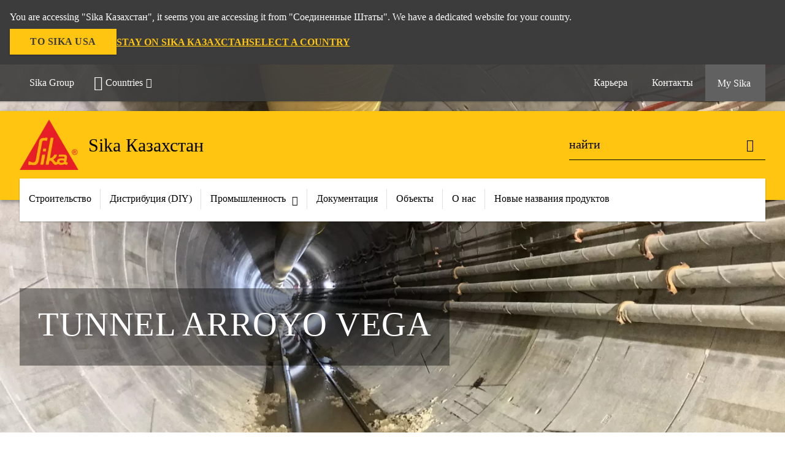

--- FILE ---
content_type: text/html;charset=utf-8
request_url: https://kaz.sika.com/ru/home.list.html/obekty/international-references/tunnel-arroyo-vega.html
body_size: 12740
content:

<!DOCTYPE HTML>
<html data-sika-lang="ru" lang="ru-KZ" class="cmp-font-size--normal" dir="ltr">
<head>
    <meta charset="UTF-8"/>
    
    
    <meta itemprop="project-year" content="2019"/>
    
    <title>Tunnel Arroyo Vega</title>
    <meta name="viewport" content="width=device-width, initial-scale=1.0"/>
    
    
    
    
    <meta property="og:type" content="website"/>
    <meta property="og:url" content="https://kaz.sika.com/ru/obekty/international-references/tunnel-arroyo-vega.html"/>
    <meta property="og:title" content="Tunnel Arroyo Vega"/>
    
    <meta property="og:image" content="https://sika.scene7.com/is/image/sika/glo-tunnel-arroyo-vega-argentina-01:1-1?wid=1200&amp;hei=1200&amp;fit=crop%2C1"/>
    <meta itemprop="page-title" content="Tunnel Arroyo Vega"/>
    <meta itemprop="repository-path" content="/content/kz/main/ru/obekty/international-references/tunnel-arroyo-vega"/>
    <meta itemprop="page-type" content="projectpage"/>

    
    <meta itemprop="parent-page" content="/content/kz/main/ru/obekty/international-references"/>
    
    
    
    
    <meta itemprop="brand" content="/content/kz/main"/>
    
    
    
    
    

    <meta itemprop="title-sort" content="tunnelarroyovega"/>

    <script defer="defer" type="text/javascript" src="/.rum/@adobe/helix-rum-js@%5E2/dist/rum-standalone.js"></script>
<link rel="canonical" href="https://kaz.sika.com/ru/obekty/international-references/tunnel-arroyo-vega.html"/>
    
        
            <link rel="alternate" href="https://kaz.sika.com/ru/obekty/international-references/tunnel-arroyo-vega.html" hreflang="ru-KZ"/>
        
    

    



    

    

  <!-- Always load base styles -->
  
    
<link rel="stylesheet" href="/etc.clientlibs/sika/clientlibs/clientlib-base.lc-c72f5a7b1603130ed05ab37748a06fac-lc.min.css" type="text/css">



  <!-- Load sika UI styles only when redesign feature flag is active -->
  
  




    <script>
        (function (w, d, s, l, i) {
            w[l] = w[l] || [];
            w[l].push({
                'gtm.start':
                    new Date().getTime(), event: 'gtm.js'
            });
            var f = d.getElementsByTagName(s)[0],
                j = d.createElement(s), dl = l != 'dataLayer' ? '&l=' + l : '';
            j.async = true;
            j.src =
                'https://www.googletagmanager.com/gtm.js?id=' + i + dl;
            f.parentNode.insertBefore(j, f);
        })(window, document, 'script', 'dataLayer', 'GTM-PGF9MBGW');
    </script>


    
    
    

    

    
    
    

    
    
    <link rel="apple-touch-icon" sizes="120x120" href="/content/dam/system/icons-sika/120x120.png"/>

    
    <link rel="apple-touch-icon" sizes="152x152" href="/content/dam/system/icons-sika/152x152.png"/>

    
    <link rel="apple-touch-icon" sizes="167x167" href="/content/dam/system/icons-sika/167x167.png"/>

    
    <link rel="apple-touch-icon" sizes="180x180" href="/content/dam/system/icons-sika/180x180.png"/>

    
    <link rel="icon" sizes="192x192" href="/content/dam/system/icons-sika/192x192.png"/>

    
    <link rel="icon" sizes="128x128" href="/content/dam/system/icons-sika/128x128.png"/>

    
    <meta name="msapplication-square310x310logo" content="/content/dam/system/icons-sika/310x310.png"/>
    <meta name="msapplication-wide310x150logo" content="/content/dam/system/icons-sika/310x150.png"/>
    <meta name="msapplication-square150x150logo" content="/content/dam/system/icons-sika/150x150.png"/>
    <meta name="msapplication-square70x70logo" content="/content/dam/system/icons-sika/70x70.png"/>

    
    <link rel="icon" sizes="48x48" href="/content/dam/system/icons-sika/48x48.png"/>
    <link rel="icon" sizes="32x32" href="/content/dam/system/icons-sika/32x32.png"/>
    <link rel="icon" sizes="16x16" href="/content/dam/system/icons-sika/16x16.png"/>


    <script type="application/ld+json">
    {"@context":"http://schema.org/","@type":"Project","location":{"@type":"Place","address":{"@type":"PostalAddress","addressLocality":"Buenos Aires, Argentina"}},"name":"Tunnel Arroyo Vega","description":"Over 8 km of the tunnel below the city of Buenos Aires were excavated by TBM. Sika supplied concrete admixtures for the fabrication of the over 30.000 single segments.","image":"https://sika.scene7.com/is/image/sika/glo-tunnel-arroyo-vega-argentina-01?wid=1920&hei=1440&fit=crop%2C1"}
</script>
    
    

    
    
    
    

    
</head>
<body class="cmp-font--calibri-regular ltr projectpage contentpage abstractpage page basicpage  ">


  



  <div id="app">
    <div class="cmp-app" v-page>
        


    <div id="header" class="cmp-header__anchor"></div>
    <header v-header class="cmp-header cmp-header--absolute">
        
  <div func-country-switch data-api-url="/ru/obekty/international-references/tunnel-arroyo-vega.countryswitch.json" class="cmp-country-switch" style="display: none;">
    <div class="cmp-country-switch__content">
        <div class="cmp-country-switch__message" data-message></div>
        <div class="cmp-country-switch__action-items">
            <a class="cmp-button button" data-switch-button></a>
            <a class="cmp-country-switch__link-button" data-stay-button></a>
            <a class="cmp-country-switch__link-button" data-select-button></a>
        </div>
    </div>
  </div>


        <div class="cmp-meta-navigation">
    <div class="cmp-header-container">
        <div class="cmp-meta-left">
            <div class="cmp-group-title">
                <a href="https://www.sika.com" data-link-target="external" rel="noopener">Sika Group</a>
            </div>
            <ul class="cmp-dropdown dropdown menu">
                <li>
                    
                    <div data-servlet-path="/ru.country-selector.json" v-modal="'worldwideselector'" class="cmp-modal cmp-website-selection-modal">
  <div class="cmp-website-selection">
    
    
      <div data-sika-open>
        <div class="cmp-website-selection__button">
          <a class="cmp-button secondary" data-sika-link-type="CTA">
            <i class="cmp-icon cmp-icon-earth"></i>
            Countries
          </a>
        </div>
      </div>
    
    <div data-sika-modal="modal-name" class="cmp-modal__overlay cmp-modal__overlay--website-selector">
      <div class="cmp-modal__content cmp-modal__overlay--website-selector-content">
        <div class="cmp-website-selection__content-holder">
          <div class="cmp-website-selection__header">
            <div class="cmp-website-selection__header-inner">
              <div class="cmp-website-selection__logo">
                <a href="/">
                  
  
  
  
  <picture v-responsive-image="true" data-image-src="{&#34;isResponsive&#34;:false,&#34;pattern&#34;:&#34;https://sika.scene7.com/is/content/sika/Sika_ClaimU_pos_rgb&#34;,&#34;alt&#34;:&#34;Sika Logo with Building Trust below triangle&#34;,&#34;imageProfileNamePrefix&#34;:&#34;:&#34;,&#34;imageProfileMap&#34;:{}}" data-height-based="false">
    
    <img class="svg-placeholder " src="[data-uri]" alt="Logo" title="Sika Logo"/>
  </picture>

                </a>
              </div>
              <div class="cmp-website-selection__title-wrap">
                <h3 class="cmp-website-selection__title">Какой у вас регион и язык?</h3>
              </div>
            </div>
          </div>
          <div class="cmp-website-selection__parent"></div>
        </div>
        <button class="cmp-modal__close-button" data-sika-close type="button">
          <i class="cmp-icon cmp-icon-close"></i>
        </button>
      </div>
    </div>
  </div>
</div>

                    
                </li>
                
                
                
            </ul>
        </div>
        <div class="cmp-meta-right">
            <div class="cmp-navigation">
                <ul func-shadow class="cmp-navigation__menu">
                    <li class="cmp-navigation__item">
                        <a href="https://kaz.sika.com/ru/kariera.html" target="_self" class="cmp-navigation__link ">
                            <i class="cmp-icon cmp-icon-"></i>
                            <span class="cmp-text">
                                Карьера
                                
                            </span>
                        </a>
                    </li>
<li class="cmp-navigation__item">
                        <a href="https://kaz.sika.com/ru/kontakty.html" target="_self" class="cmp-navigation__link ">
                            <i class="cmp-icon cmp-icon-email-outline"></i>
                            <span class="cmp-text">
                                Контакты
                                
                            </span>
                        </a>
                    </li>


                    <li v-cart-flash="['product', 'download']" data-cart-flash-animation-class="cmp-my-sika--flash" class="cmp-navigation__item cmp-my-sika">

                        <a href="javascript:;" target="_self" class="cmp-navigation__link" v-toggle>
                            <i class="cmp-icon cmp-icon-account"></i>
                            <span class="cmp-text">
                                My Sika&nbsp;
                            </span>
                        </a>
                        <div class="cmp-my-sika__overlay">
                            <div class="cmp-my-sika_element cmp-my-sika_element--linked" onClick="window.location = '/content/kz/main/ru/my-sika.html'">
                                <div class="cmp-my-sika_element__icon">
                                    <i class="cmp-icon cmp-icon-file-multiple"></i>
                                </div>

                                <div class="cmp-my-sika_element_container">
                                    <div func-cart-count="download" data-cart-count-class-active="cmp-navigation__link--active" data-cart-count-class-flash="cmp-navigation__link--flash" class="cmp-my-sika_element_container__title">
                                        Корзина документов
                                        <span class="cart-count_container"></span>

                                        
                                    </div>
                                </div>
                            </div>
                            <div class="cmp-my-sika_element cmp-my-sika_element--linked" onClick="window.location = '/content/kz/main/ru/my-sika.html'">
                                <div class="cmp-my-sika_element__icon">
                                    <i class="cmp-icon cmp-icon-star"></i>
                                </div>

                                <div class="cmp-my-sika_element_container">
                                    <div func-cart-count="product" data-cart-count-class-active="cmp-navigation__link--active" data-cart-count-class-flash="cmp-navigation__link--flash" class="cmp-my-sika_element_container__title">
                                        Любимые продукты
                                        <span class="cart-count_container"></span>

                                        
                                    </div>
                                </div>
                            </div>
                            
                        </div>
                    </li>
                    
                        <li class="cmp-navigation__item cmp-navigation__item--sticky-show cmp-my-sika cart">
                            <a func-cart-count="download" func-cart-count-mobile="download" data-cart-count-class-active="cmp-navigation__link--active" data-cart-count-class-flash="cmp-navigation__link--flash" href="/ru/my-sika.html" class="cmp-navigation__link">
                                <i class="cmp-icon cmp-icon-file-multiple"></i>
                                <span class="cmp-text">
                                    Корзина документов&nbsp;
                                    <span class="cart-count_container"></span>
                                </span>
                                
                            </a>
                        </li>
                        <li class="cmp-navigation__item cmp-navigation__item--sticky-show cmp-my-sika cart">
                            <a func-cart-count="product" func-cart-count-mobile="product" data-cart-count-class-active="cmp-navigation__link--active" data-cart-count-class-flash="cmp-navigation__link--flash" href="/ru/my-sika.html" class="cmp-navigation__link">
                                <i class="cmp-icon cmp-icon-star"></i>
                                <span class="cmp-text">
                                    Любимые продукты&nbsp;
                                    <span class="cart-count_container"></span>
                                </span>
                                
                            </a>
                        </li>
                        
                    
                </ul>
            </div>
        </div>
    </div>
</div>
        <div class="cmp-header__content">
            <div class="cmp-header-container">
                <div class="cmp-header__content-left">
                    <div class="cmp-header__logo">
                        <a href="/">
                            
  
  
  <picture>
    
    <img src="https://sika.scene7.com/is/content/sika/Sika_ClaimU_pos_rgb" alt="Logo" title="Sika Logo"/>
  </picture>

                        </a>
                    </div>
                    <div class="cmp-header__logo cmp-header__logo--is-mobile">
                        <a href="/">
                            
  
  
  <picture>
    <source type="image/webp" srcset="https://sika.scene7.com/is/image/sika/Sika_NoClaim_pos_rgb_mobile?wid=160&amp;hei=138&amp;fit=crop%2C1&amp;fmt=webp-alpha 1.0x, https://sika.scene7.com/is/image/sika/Sika_NoClaim_pos_rgb_mobile?wid=320&amp;hei=277&amp;fit=crop%2C1&amp;fmt=webp-alpha 1.5x, https://sika.scene7.com/is/image/sika/Sika_NoClaim_pos_rgb_mobile?wid=320&amp;hei=277&amp;fit=crop%2C1&amp;fmt=webp-alpha 2.0x" media="(min-width: 1441px)"/>
<source type="image/webp" srcset="https://sika.scene7.com/is/image/sika/Sika_NoClaim_pos_rgb_mobile?wid=160&amp;hei=138&amp;fit=crop%2C1&amp;fmt=webp-alpha 1.0x, https://sika.scene7.com/is/image/sika/Sika_NoClaim_pos_rgb_mobile?wid=320&amp;hei=277&amp;fit=crop%2C1&amp;fmt=webp-alpha 1.5x, https://sika.scene7.com/is/image/sika/Sika_NoClaim_pos_rgb_mobile?wid=320&amp;hei=277&amp;fit=crop%2C1&amp;fmt=webp-alpha 2.0x" media="(min-width: 1025px)"/>
<source type="image/webp" srcset="https://sika.scene7.com/is/image/sika/Sika_NoClaim_pos_rgb_mobile?wid=160&amp;hei=138&amp;fit=crop%2C1&amp;fmt=webp-alpha 1.0x, https://sika.scene7.com/is/image/sika/Sika_NoClaim_pos_rgb_mobile?wid=320&amp;hei=277&amp;fit=crop%2C1&amp;fmt=webp-alpha 1.5x, https://sika.scene7.com/is/image/sika/Sika_NoClaim_pos_rgb_mobile?wid=320&amp;hei=277&amp;fit=crop%2C1&amp;fmt=webp-alpha 2.0x" media="(min-width: 601px)"/>
<source type="image/webp" srcset="https://sika.scene7.com/is/image/sika/Sika_NoClaim_pos_rgb_mobile?wid=160&amp;hei=138&amp;fit=crop%2C1&amp;fmt=webp-alpha 1.0x, https://sika.scene7.com/is/image/sika/Sika_NoClaim_pos_rgb_mobile?wid=320&amp;hei=277&amp;fit=crop%2C1&amp;fmt=webp-alpha 1.5x, https://sika.scene7.com/is/image/sika/Sika_NoClaim_pos_rgb_mobile?wid=320&amp;hei=277&amp;fit=crop%2C1&amp;fmt=webp-alpha 2.0x" media="(min-width: 481px)"/>
<source type="image/webp" srcset="https://sika.scene7.com/is/image/sika/Sika_NoClaim_pos_rgb_mobile?wid=160&amp;hei=138&amp;fit=crop%2C1&amp;fmt=webp-alpha 1.0x, https://sika.scene7.com/is/image/sika/Sika_NoClaim_pos_rgb_mobile?wid=320&amp;hei=277&amp;fit=crop%2C1&amp;fmt=webp-alpha 1.5x, https://sika.scene7.com/is/image/sika/Sika_NoClaim_pos_rgb_mobile?wid=320&amp;hei=277&amp;fit=crop%2C1&amp;fmt=webp-alpha 2.0x"/>
<source type="image/png" srcset="https://sika.scene7.com/is/image/sika/Sika_NoClaim_pos_rgb_mobile?wid=160&amp;hei=138&amp;fit=crop%2C1&amp;fmt=png-alpha 1.0x, https://sika.scene7.com/is/image/sika/Sika_NoClaim_pos_rgb_mobile?wid=320&amp;hei=277&amp;fit=crop%2C1&amp;fmt=png-alpha 1.5x, https://sika.scene7.com/is/image/sika/Sika_NoClaim_pos_rgb_mobile?wid=320&amp;hei=277&amp;fit=crop%2C1&amp;fmt=png-alpha 2.0x" media="(min-width: 1441px)"/>
<source type="image/png" srcset="https://sika.scene7.com/is/image/sika/Sika_NoClaim_pos_rgb_mobile?wid=160&amp;hei=138&amp;fit=crop%2C1&amp;fmt=png-alpha 1.0x, https://sika.scene7.com/is/image/sika/Sika_NoClaim_pos_rgb_mobile?wid=320&amp;hei=277&amp;fit=crop%2C1&amp;fmt=png-alpha 1.5x, https://sika.scene7.com/is/image/sika/Sika_NoClaim_pos_rgb_mobile?wid=320&amp;hei=277&amp;fit=crop%2C1&amp;fmt=png-alpha 2.0x" media="(min-width: 1025px)"/>
<source type="image/png" srcset="https://sika.scene7.com/is/image/sika/Sika_NoClaim_pos_rgb_mobile?wid=160&amp;hei=138&amp;fit=crop%2C1&amp;fmt=png-alpha 1.0x, https://sika.scene7.com/is/image/sika/Sika_NoClaim_pos_rgb_mobile?wid=320&amp;hei=277&amp;fit=crop%2C1&amp;fmt=png-alpha 1.5x, https://sika.scene7.com/is/image/sika/Sika_NoClaim_pos_rgb_mobile?wid=320&amp;hei=277&amp;fit=crop%2C1&amp;fmt=png-alpha 2.0x" media="(min-width: 601px)"/>
<source type="image/png" srcset="https://sika.scene7.com/is/image/sika/Sika_NoClaim_pos_rgb_mobile?wid=160&amp;hei=138&amp;fit=crop%2C1&amp;fmt=png-alpha 1.0x, https://sika.scene7.com/is/image/sika/Sika_NoClaim_pos_rgb_mobile?wid=320&amp;hei=277&amp;fit=crop%2C1&amp;fmt=png-alpha 1.5x, https://sika.scene7.com/is/image/sika/Sika_NoClaim_pos_rgb_mobile?wid=320&amp;hei=277&amp;fit=crop%2C1&amp;fmt=png-alpha 2.0x" media="(min-width: 481px)"/>
<source type="image/png" srcset="https://sika.scene7.com/is/image/sika/Sika_NoClaim_pos_rgb_mobile?wid=160&amp;hei=138&amp;fit=crop%2C1&amp;fmt=png-alpha 1.0x, https://sika.scene7.com/is/image/sika/Sika_NoClaim_pos_rgb_mobile?wid=320&amp;hei=277&amp;fit=crop%2C1&amp;fmt=png-alpha 1.5x, https://sika.scene7.com/is/image/sika/Sika_NoClaim_pos_rgb_mobile?wid=320&amp;hei=277&amp;fit=crop%2C1&amp;fmt=png-alpha 2.0x"/>

    <img src="https://sika.scene7.com/is/image/sika/Sika_NoClaim_pos_rgb_mobile?wid=160&hei=138&fit=crop%2C1" alt="Logo"/>
  </picture>

                        </a>
                    </div>
                    
                    <div class="cmp-header__title cmp-font--light ">
                        Sika Казахстан
                    </div>

                    
                    
                </div>
                <div class="cmp-header__content-right">
                    
  
  
    <div class="cmp-search-field">
      <!-- Search Form -->
      <form v-search class="cmp-search-form" action="/ru/serp.html" method="get">
        
        
        <!-- Search Input Field and Buttons -->
        <input type="text" name="q" placeholder="найти" data-placeholder-large="Найти продукты, системы и решения" autocomplete="off" data-autocomplete-uri="/content/kz/main/ru/serp/_jcr_content.typeahead.json" data-language-code="ru" data-typeahead-filters="[{&#34;type&#34;:&#34;AndFilter&#34;,&#34;startsWith&#34;:false,&#34;key&#34;:&#34;brand_str&#34;,&#34;value&#34;:&#34;/content/kz/main&#34;}]" class="cmp-search-form__field cmp-font--light"/>
        <button type="reset" class="cmp-search-form__button-clear">
          <i class="cmp-icon cmp-icon-close"></i>
        </button>
        <div class="cmp-search-form__button-action cmp-search-form__button-action-just-icon">
          <i class="cmp-icon cmp-icon-magnify"></i>
        </div>
        <button type="submit" class="cmp-search-form__button-action" aria-label="найти">
          <i class="cmp-icon cmp-icon-magnify"></i>
        </button>

        <!-- Search Block Box -->
        <div class="cmp-search-block">
          <!-- Search Suggestions -->
          <div class="cmp-navigation-block cmp-search-block__suggestions">
            <div class="cmp-link-list">
              <div class="cmp-link-list__title">
                <h6>Предлагаемые поиски</h6>
              </div>
              <div class="cmp-link-list__items">
                <ul>
                  <li><a href=""></a></li>
                </ul>
              </div>
            </div>
          </div>
          <!-- Search Top Results -->
          <div class="cmp-navigation-block cmp-search-block__suggestions cmp-search-block__suggestions__top-results">
            <div class="cmp-title">
              <h6>рекомендации</h6>
            </div>
          </div>
          <!-- Search Quick Links -->
          

          <!-- Search Recommendations -->
          
        </div>
      </form>
    </div>
    
  

                    <div class="cmp-burger-icon" func-cart-count-mobile.empty="download, product">
                        <div class="icon">
                            <div class="line line--1"></div>
                            <div class="line line--2"></div>
                            <div class="line line--3"></div>
                        </div>
                    </div>
                </div>
            </div>
        </div>
        <div class="cmp-main-navigation--mobile">

    
    <div class="cmp-main-navigation-root">
        <ul class="first">
            
                <li class="has-children">
                    
                    <span>Cтроительство</span>
                    <ul class="sub-nav">
                        <li class="back">Вернуться в главное меню</li>
                        <li class="overview cmp-font--bold">
                            

                            <!-- when there is no link we need a span so that we can target the element via css -->
                            <span>Cтроительство</span>
                        </li>
                        
                            <li class="has-children">
                                
                                <span>Материалы и решения</span>
                                <ul class="sub-nav">
                                    <li class="back">назад к Cтроительство</li>
                                    <li class="overview cmp-font--bold">
                                        <a href="/ru/stroitelstvo.html">
                                            Материалы и решения
                                        </a>

                                        <!-- when there is no link we need a span so that we can target the element via css -->
                                        
                                    </li>
                                    <li>
                                        <a href="/ru/stroitelstvo/proizvodstvo-cementa.html">
                                            Производство цемента
                                        </a>
                                    </li>
<li>
                                        <a href="/ru/stroitelstvo/proizvodstvo-betona.html">
                                            Производство бетона
                                        </a>
                                    </li>
<li>
                                        <a href="/ru/stroitelstvo/remont-i-zashita-betonnyh-konstrukcij.html">
                                            Ремонт и Защита бетонных конструкций
                                        </a>
                                    </li>
<li>
                                        <a href="/ru/stroitelstvo/poly-i-napolnye-pokrytija.html">
                                            Полы и напольные покрытия
                                        </a>
                                    </li>
<li>
                                        <a href="/ru/stroitelstvo/podlivochnye-i-ankerovochnye-sostavy.html">
                                            Подливочные и анкеровочные составы
                                        </a>
                                    </li>
<li>
                                        <a href="/ru/stroitelstvo/germetizacija-shvov.html">
                                            Герметизация швов
                                        </a>
                                    </li>
<li>
                                        <a href="/ru/stroitelstvo/zashitnye-pokrytija.html">
                                            Защитные покрытия
                                        </a>
                                    </li>
<li>
                                        <a href="/ru/stroitelstvo/konstrukcionnoe-skleivanie-i-usilenie-konstrukcij.html">
                                            Конструкционное склеивание и усиление конструкций
                                        </a>
                                    </li>
<li>
                                        <a href="/ru/stroitelstvo/gidroizoljacija.html">
                                            Гидроизоляция
                                        </a>
                                    </li>
<li>
                                        <a href="/ru/stroitelstvo/produkty-distribucii.html">
                                            Продукты Дистрибуции
                                        </a>
                                    </li>

                                </ul>
                            </li>
                            
                        
                    </ul>
                </li>
            
                <li class="has-children">
                    
                    <span>Дистрибуция (DIY)</span>
                    <ul class="sub-nav">
                        <li class="back">Вернуться в главное меню</li>
                        <li class="overview cmp-font--bold">
                            <a href="/ru/stroitelstvo/produkty-distribucii.html">Дистрибуция (DIY)
                                
                            </a>

                            <!-- when there is no link we need a span so that we can target the element via css -->
                            
                        </li>
                        
                            <li class="has-children">
                                
                                <span>Материалы для частного строительства</span>
                                <ul class="sub-nav">
                                    <li class="back">назад к Дистрибуция (DIY)</li>
                                    <li class="overview cmp-font--bold">
                                        <a href="/ru/distribucija.html">
                                            Материалы для частного строительства
                                        </a>

                                        <!-- when there is no link we need a span so that we can target the element via css -->
                                        
                                    </li>
                                    <li>
                                        <a target="_self" href="/ru/stroitelstvo/produkty-distribucii.html">
                                            Каталог материалов
                                        </a>
                                    </li>
<li>
                                        <a target="_self" href="/ru/distribucija/dilery.html">
                                            Дилеры
                                        </a>
                                    </li>

                                </ul>
                            </li>
                            
                        
                    </ul>
                </li>
            
                <li class="">
                    <a class="external-link" href="https://industry.sika.com/en/home.html" data-link-target="external" rel="noopener">
                        Промышленность<i class="cmp-icon cmp-icon-open-in-new"></i>
                    </a>
                    
                    
                </li>
            
                <li class="has-children">
                    
                    <span>Документация</span>
                    <ul class="sub-nav">
                        <li class="back">Вернуться в главное меню</li>
                        <li class="overview cmp-font--bold">
                            

                            <!-- when there is no link we need a span so that we can target the element via css -->
                            <span>Документация</span>
                        </li>
                        
                            <li class="has-children">
                                
                                <span>Документы</span>
                                <ul class="sub-nav">
                                    <li class="back">назад к Документация</li>
                                    <li class="overview cmp-font--bold">
                                        

                                        <!-- when there is no link we need a span so that we can target the element via css -->
                                        <span>Документы</span>
                                    </li>
                                    <li>
                                        <a target="_self" href="/ru/dokumentacija/pds.html">
                                            PDS Строительство
                                        </a>
                                    </li>
<li>
                                        <a target="_self" href="/ru/dokumentacija/brochures.html">
                                            Брошюры Строительство
                                        </a>
                                    </li>

                                </ul>
                            </li>
                            
                        
                    </ul>
                </li>
            
                <li class="has-children">
                    
                    <span>Объекты</span>
                    <ul class="sub-nav">
                        <li class="back">Вернуться в главное меню</li>
                        <li class="overview cmp-font--bold">
                            

                            <!-- when there is no link we need a span so that we can target the element via css -->
                            <span>Объекты</span>
                        </li>
                        
                            <li class="has-children">
                                
                                <span>Объекты в мире</span>
                                <ul class="sub-nav">
                                    <li class="back">назад к Объекты</li>
                                    <li class="overview cmp-font--bold">
                                        <a href="/ru/obekty/international-references.html">
                                            Объекты в мире
                                        </a>

                                        <!-- when there is no link we need a span so that we can target the element via css -->
                                        
                                    </li>
                                    <li>
                                        <a href="/ru/obekty/international-references/ferrari-garage-manchester.html">
                                            Ferrari Garage
                                        </a>
                                    </li>
<li>
                                        <a href="/ru/obekty/international-references/helena-bay-luxury-lodge.html">
                                            Helena Bay Luxury Lodge
                                        </a>
                                    </li>
<li>
                                        <a href="/ru/obekty/international-references/colorado-river-bridge-hoover-dam.html">
                                            Colorado River Bridge
                                        </a>
                                    </li>
<li>
                                        <a href="/ru/obekty/international-references/ulu-jelai-hydropower-dam.html">
                                            Ulu Jelai Hydropower Dam
                                        </a>
                                    </li>
<li>
                                        <a href="/ru/obekty/international-references/tunnel-arroyo-vega.html">
                                            Tunnel Arroyo Vega
                                        </a>
                                    </li>
<li>
                                        <a href="/ru/obekty/international-references/volkswagen-plant-wrzesnia-poland.html">
                                            Volkswagen Production Plant
                                        </a>
                                    </li>
<li>
                                        <a href="/ru/obekty/international-references/zeitz-museum.html">
                                            Zeitz Museum Renovation
                                        </a>
                                    </li>

                                </ul>
                            </li>
                            
                        
                    </ul>
                </li>
            
                <li class="has-children">
                    
                    <span>О нас</span>
                    <ul class="sub-nav">
                        <li class="back">Вернуться в главное меню</li>
                        <li class="overview cmp-font--bold">
                            

                            <!-- when there is no link we need a span so that we can target the element via css -->
                            <span>О нас</span>
                        </li>
                        
                            <li class="has-children">
                                
                                <span>Sika Казахстан</span>
                                <ul class="sub-nav">
                                    <li class="back">назад к О нас</li>
                                    <li class="overview cmp-font--bold">
                                        

                                        <!-- when there is no link we need a span so that we can target the element via css -->
                                        <span>Sika Казахстан</span>
                                    </li>
                                    <li>
                                        <a target="_self" href="/ru/o-nas/o-kompanii.html">
                                            О компании
                                        </a>
                                    </li>
<li>
                                        <a target="_self" href="/ru/o-nas/tehpodderzhka.html">
                                            Техподдержка
                                        </a>
                                    </li>
<li>
                                        <a target="_self" href="/ru/distribucija.html">
                                            Дистрибуция
                                        </a>
                                    </li>
<li>
                                        <a target="_self" href="/ru/distribucija/dilery.html">
                                            Дилеры
                                        </a>
                                    </li>
<li>
                                        <a target="_self" href="/ru/kontakty.html">
                                            Контакты
                                        </a>
                                    </li>

                                </ul>
                            </li>
                            
                        
                            <li class="has-children">
                                
                                <span>Концерн Sika</span>
                                <ul class="sub-nav">
                                    <li class="back">назад к О нас</li>
                                    <li class="overview cmp-font--bold">
                                        

                                        <!-- when there is no link we need a span so that we can target the element via css -->
                                        <span>Концерн Sika</span>
                                    </li>
                                    <li>
                                        <a target="_self" href="/ru/o-nas/celi-i-brend-sika.html">
                                            Цели и бренд Sika
                                        </a>
                                    </li>
<li>
                                        <a target="_self" href="/ru/o-nas/cennosti-i-principy.html">
                                            Ценности и принципы
                                        </a>
                                    </li>
<li>
                                        <a target="_self" href="/ru/o-nas/istorija.html">
                                            История
                                        </a>
                                    </li>
<li>
                                        <a target="_self" href="/ru/o-nas/celevye-rynki-sbyta.html">
                                            Целевые рынки сбыта
                                        </a>
                                    </li>
<li>
                                        <a target="_self" href="/ru/o-nas/sika-i-obshestvo.html">
                                            Стабильное развитие
                                        </a>
                                    </li>

                                </ul>
                            </li>
                            
                        
                            <li class="has-children">
                                
                                <span>Карьера </span>
                                <ul class="sub-nav">
                                    <li class="back">назад к О нас</li>
                                    <li class="overview cmp-font--bold">
                                        

                                        <!-- when there is no link we need a span so that we can target the element via css -->
                                        <span>Карьера </span>
                                    </li>
                                    <li>
                                        <a href="/ru/kariera/why-work-at-sika.html">
                                            Что даёт работа в компании Sika?
                                        </a>
                                    </li>
<li>
                                        <a href="/ru/kariera/be-part-of-the-sika-spirit.html">
                                            Быть частью корпоративного духа Sika
                                        </a>
                                    </li>
<li>
                                        <a href="/ru/kariera/international-careers.html">
                                            Глобальная философия на местном уровне
                                        </a>
                                    </li>
<li>
                                        <a href="https://krb-xjobs.brassring.com/TGnewUI/Search/Home/Home?partnerid=30001&siteid=5009#home" data-link-target="external" rel="noopener">
                                            Вакансии
                                        </a>
                                    </li>

                                </ul>
                            </li>
                            
                        
                    </ul>
                </li>
            
                <li class="">
                    <a href="/ru/mbcc-product-integration.html">
                        Новые названия продуктов
                    </a>
                    
                    
                </li>
            
            
        </ul>
        <div class="cmp-nav-footer">
            <ul>
                <li>
                    <a href="https://kaz.sika.com/ru/kariera.html" target="_self">
                        Карьера
                        
                    </a>
                </li>
<li>
                    <a href="https://kaz.sika.com/ru/kontakty.html" target="_self">
                        Контакты
                        
                    </a>
                </li>


                

                <li>
                    <a href="https://www.sika.com" data-link-target="external" rel="noopener">Sika Group</a>
                </li>

                <li>
                    
                    <div data-servlet-path="/ru.country-selector.json" v-modal="'worldwideselectormobile'" class="cmp-modal cmp-website-selection-modal">
  <div class="cmp-website-selection">
    
    
      <div data-sika-open>
        <div class="cmp-website-selection__button">
          <a class="cmp-button secondary" data-sika-link-type="CTA">
            <i class="cmp-icon cmp-icon-earth"></i>
            Countries
          </a>
        </div>
      </div>
    
    <div data-sika-modal="modal-name" class="cmp-modal__overlay cmp-modal__overlay--website-selector">
      <div class="cmp-modal__content cmp-modal__overlay--website-selector-content">
        <div class="cmp-website-selection__content-holder">
          <div class="cmp-website-selection__header">
            <div class="cmp-website-selection__header-inner">
              <div class="cmp-website-selection__logo">
                <a href="/">
                  
  
  
  
  <picture v-responsive-image="true" data-image-src="{&#34;isResponsive&#34;:false,&#34;pattern&#34;:&#34;https://sika.scene7.com/is/content/sika/Sika_ClaimU_pos_rgb&#34;,&#34;alt&#34;:&#34;Sika Logo with Building Trust below triangle&#34;,&#34;imageProfileNamePrefix&#34;:&#34;:&#34;,&#34;imageProfileMap&#34;:{}}" data-height-based="false">
    
    <img class="svg-placeholder " src="[data-uri]" alt="Logo" title="Sika Logo"/>
  </picture>

                </a>
              </div>
              <div class="cmp-website-selection__title-wrap">
                <h3 class="cmp-website-selection__title">Какой у вас регион и язык?</h3>
              </div>
            </div>
          </div>
          <div class="cmp-website-selection__parent"></div>
        </div>
        <button class="cmp-modal__close-button" data-sika-close type="button">
          <i class="cmp-icon cmp-icon-close"></i>
        </button>
      </div>
    </div>
  </div>
</div>

                    
                </li>
            </ul>
        </div>
    </div>
</div>

        <div class="cmp-main-navigation cmp-header-container">
    <div class="cmp-navigation-segment">
        <div class="cmp-nav-mega-dropdown">
            <nav class="cmp-navigation">
                <ul class="cmp-navigation__menu cmp-nav-mega-dropdown__menu">
                    <li class="cmp-navigation__item has-children">
                        
                        <a class="cmp-navigation__link" v-toggle>
                            Cтроительство
                        </a>
                        <div class="cmp-nav-mega-dropdown__content">
                            <div class="grid-x">
                                <div class="cell medium-2 cmp-nav-mega-dropdown__column">
                                    <div class="cmp-nav-mega-dropdown__content__sub-title cmp-font--bold">
                                        <a href="/ru/stroitelstvo.html">
                                            Материалы и решения
                                        </a>
                                    </div>
                                    <ul>
                                        <li>
                                            <a href="/ru/stroitelstvo/proizvodstvo-cementa.html">
                                                Производство цемента
                                            </a>
                                        </li>
                                    
                                        <li>
                                            <a href="/ru/stroitelstvo/proizvodstvo-betona.html">
                                                Производство бетона
                                            </a>
                                        </li>
                                    
                                        <li>
                                            <a href="/ru/stroitelstvo/remont-i-zashita-betonnyh-konstrukcij.html">
                                                Ремонт и Защита бетонных конструкций
                                            </a>
                                        </li>
                                    
                                        <li>
                                            <a href="/ru/stroitelstvo/poly-i-napolnye-pokrytija.html">
                                                Полы и напольные покрытия
                                            </a>
                                        </li>
                                    
                                        <li>
                                            <a href="/ru/stroitelstvo/podlivochnye-i-ankerovochnye-sostavy.html">
                                                Подливочные и анкеровочные составы
                                            </a>
                                        </li>
                                    
                                        <li>
                                            <a href="/ru/stroitelstvo/germetizacija-shvov.html">
                                                Герметизация швов
                                            </a>
                                        </li>
                                    
                                        <li>
                                            <a href="/ru/stroitelstvo/zashitnye-pokrytija.html">
                                                Защитные покрытия
                                            </a>
                                        </li>
                                    
                                        <li>
                                            <a href="/ru/stroitelstvo/konstrukcionnoe-skleivanie-i-usilenie-konstrukcij.html">
                                                Конструкционное склеивание и усиление конструкций
                                            </a>
                                        </li>
                                    
                                        <li>
                                            <a href="/ru/stroitelstvo/gidroizoljacija.html">
                                                Гидроизоляция
                                            </a>
                                        </li>
                                    
                                        <li>
                                            <a href="/ru/stroitelstvo/produkty-distribucii.html">
                                                Продукты Дистрибуции
                                            </a>
                                        </li>
                                    </ul>
                                </div>

                            </div>
                        </div>
                    </li>
                
                    <li class="cmp-navigation__item has-children">
                        
                        <a class="cmp-navigation__link" v-toggle>
                            Дистрибуция (DIY)
                        </a>
                        <div class="cmp-nav-mega-dropdown__content">
                            <div class="grid-x">
                                <div class="cell medium-2 cmp-nav-mega-dropdown__column">
                                    <div class="cmp-nav-mega-dropdown__content__sub-title cmp-font--bold">
                                        <a href="/ru/distribucija.html">
                                            Материалы для частного строительства
                                        </a>
                                    </div>
                                    <ul>
                                        <li>
                                            <a href="/ru/stroitelstvo/produkty-distribucii.html" target="_self">
                                                Каталог материалов
                                            </a>
                                        </li>
                                    
                                        <li>
                                            <a href="/ru/distribucija/dilery.html" target="_self">
                                                Дилеры
                                            </a>
                                        </li>
                                    </ul>
                                </div>

                            </div>
                        </div>
                    </li>
                
                    <li class="cmp-navigation__item has-children">
                        <a class="cmp-navigation__link external-link" href="https://industry.sika.com/en/home.html" data-link-target="external" rel="noopener">
                            Промышленность <i class="cmp-icon cmp-icon-open-in-new"></i>
                        </a>
                        
                        
                    </li>
                
                    <li class="cmp-navigation__item has-children">
                        
                        <a class="cmp-navigation__link" v-toggle>
                            Документация
                        </a>
                        <div class="cmp-nav-mega-dropdown__content">
                            <div class="grid-x">
                                <div class="cell medium-2 cmp-nav-mega-dropdown__column">
                                    <div class="cmp-nav-mega-dropdown__content__sub-title cmp-font--bold">
                                        
                                            Документы
                                        
                                    </div>
                                    <ul>
                                        <li>
                                            <a href="/ru/dokumentacija/pds.html" target="_self">
                                                PDS Строительство
                                            </a>
                                        </li>
                                    
                                        <li>
                                            <a href="/ru/dokumentacija/brochures.html" target="_self">
                                                Брошюры Строительство
                                            </a>
                                        </li>
                                    </ul>
                                </div>

                            </div>
                        </div>
                    </li>
                
                    <li class="cmp-navigation__item has-children">
                        
                        <a class="cmp-navigation__link" v-toggle>
                            Объекты
                        </a>
                        <div class="cmp-nav-mega-dropdown__content">
                            <div class="grid-x">
                                <div class="cell medium-2 cmp-nav-mega-dropdown__column">
                                    <div class="cmp-nav-mega-dropdown__content__sub-title cmp-font--bold">
                                        <a href="/ru/obekty/international-references.html">
                                            Объекты в мире
                                        </a>
                                    </div>
                                    <ul>
                                        <li>
                                            <a href="/ru/obekty/international-references/ferrari-garage-manchester.html">
                                                Ferrari Garage
                                            </a>
                                        </li>
                                    
                                        <li>
                                            <a href="/ru/obekty/international-references/helena-bay-luxury-lodge.html">
                                                Helena Bay Luxury Lodge
                                            </a>
                                        </li>
                                    
                                        <li>
                                            <a href="/ru/obekty/international-references/colorado-river-bridge-hoover-dam.html">
                                                Colorado River Bridge
                                            </a>
                                        </li>
                                    
                                        <li>
                                            <a href="/ru/obekty/international-references/ulu-jelai-hydropower-dam.html">
                                                Ulu Jelai Hydropower Dam
                                            </a>
                                        </li>
                                    
                                        <li>
                                            <a href="/ru/obekty/international-references/tunnel-arroyo-vega.html">
                                                Tunnel Arroyo Vega
                                            </a>
                                        </li>
                                    
                                        <li>
                                            <a href="/ru/obekty/international-references/volkswagen-plant-wrzesnia-poland.html">
                                                Volkswagen Production Plant
                                            </a>
                                        </li>
                                    
                                        <li>
                                            <a href="/ru/obekty/international-references/zeitz-museum.html">
                                                Zeitz Museum Renovation
                                            </a>
                                        </li>
                                    </ul>
                                </div>

                            </div>
                        </div>
                    </li>
                
                    <li class="cmp-navigation__item has-children">
                        
                        <a class="cmp-navigation__link" v-toggle>
                            О нас
                        </a>
                        <div class="cmp-nav-mega-dropdown__content">
                            <div class="grid-x">
                                <div class="cell medium-2 cmp-nav-mega-dropdown__column">
                                    <div class="cmp-nav-mega-dropdown__content__sub-title cmp-font--bold">
                                        
                                            Sika Казахстан
                                        
                                    </div>
                                    <ul>
                                        <li>
                                            <a href="/ru/o-nas/o-kompanii.html" target="_self">
                                                О компании
                                            </a>
                                        </li>
                                    
                                        <li>
                                            <a href="/ru/o-nas/tehpodderzhka.html" target="_self">
                                                Техподдержка
                                            </a>
                                        </li>
                                    
                                        <li>
                                            <a href="/ru/distribucija.html" target="_self">
                                                Дистрибуция
                                            </a>
                                        </li>
                                    
                                        <li>
                                            <a href="/ru/distribucija/dilery.html" target="_self">
                                                Дилеры
                                            </a>
                                        </li>
                                    
                                        <li>
                                            <a href="/ru/kontakty.html" target="_self">
                                                Контакты
                                            </a>
                                        </li>
                                    </ul>
                                </div>
<div class="cell medium-2 cmp-nav-mega-dropdown__column">
                                    <div class="cmp-nav-mega-dropdown__content__sub-title cmp-font--bold">
                                        
                                            Концерн Sika
                                        
                                    </div>
                                    <ul>
                                        <li>
                                            <a href="/ru/o-nas/celi-i-brend-sika.html" target="_self">
                                                Цели и бренд Sika
                                            </a>
                                        </li>
                                    
                                        <li>
                                            <a href="/ru/o-nas/cennosti-i-principy.html" target="_self">
                                                Ценности и принципы
                                            </a>
                                        </li>
                                    
                                        <li>
                                            <a href="/ru/o-nas/istorija.html" target="_self">
                                                История
                                            </a>
                                        </li>
                                    
                                        <li>
                                            <a href="/ru/o-nas/celevye-rynki-sbyta.html" target="_self">
                                                Целевые рынки сбыта
                                            </a>
                                        </li>
                                    
                                        <li>
                                            <a href="/ru/o-nas/sika-i-obshestvo.html" target="_self">
                                                Стабильное развитие
                                            </a>
                                        </li>
                                    </ul>
                                </div>
<div class="cell medium-2 cmp-nav-mega-dropdown__column">
                                    <div class="cmp-nav-mega-dropdown__content__sub-title cmp-font--bold">
                                        
                                            Карьера 
                                        
                                    </div>
                                    <ul>
                                        <li>
                                            <a href="/ru/kariera/why-work-at-sika.html">
                                                Что даёт работа в компании Sika?
                                            </a>
                                        </li>
                                    
                                        <li>
                                            <a href="/ru/kariera/be-part-of-the-sika-spirit.html">
                                                Быть частью корпоративного духа Sika
                                            </a>
                                        </li>
                                    
                                        <li>
                                            <a href="/ru/kariera/international-careers.html">
                                                Глобальная философия на местном уровне
                                            </a>
                                        </li>
                                    
                                        <li>
                                            <a href="https://krb-xjobs.brassring.com/TGnewUI/Search/Home/Home?partnerid=30001&siteid=5009#home" data-link-target="external" rel="noopener">
                                                Вакансии
                                            </a>
                                        </li>
                                    </ul>
                                </div>

                            </div>
                        </div>
                    </li>
                
                    <li class="cmp-navigation__item has-children">
                        <a class="cmp-navigation__link" href="/ru/mbcc-product-integration.html">
                            Новые названия продуктов 
                        </a>
                        
                        
                    </li>
                </ul>
            </nav>
        </div>
    </div>
</div>
    </header>
    <div class="cmp-header--spacer"></div>

<div>




  <!-- Legacy Design - Original markup preserved -->
  
    <div class="cmp-hero cmp-hero--small
      cmp-hero--darkbg
      ">
      <div class="cmp-hero__background">
        
  
  
  <picture>
    <source type="image/webp" srcset="https://sika.scene7.com/is/image/sika/glo-tunnel-arroyo-vega-argentina-01:16-9?wid=1920&amp;hei=1080&amp;fit=crop%2C1&amp;fmt=webp-alpha 1.0x, https://sika.scene7.com/is/image/sika/glo-tunnel-arroyo-vega-argentina-01:16-9?wid=2880&amp;hei=1620&amp;fit=crop%2C1&amp;fmt=webp-alpha 1.5x, https://sika.scene7.com/is/image/sika/glo-tunnel-arroyo-vega-argentina-01:16-9?wid=2880&amp;hei=1620&amp;fit=crop%2C1&amp;fmt=webp-alpha 2.0x" media="(min-width: 1441px)"/>
<source type="image/webp" srcset="https://sika.scene7.com/is/image/sika/glo-tunnel-arroyo-vega-argentina-01:16-9?wid=1440&amp;hei=810&amp;fit=crop%2C1&amp;fmt=webp-alpha 1.0x, https://sika.scene7.com/is/image/sika/glo-tunnel-arroyo-vega-argentina-01:16-9?wid=2440&amp;hei=1373&amp;fit=crop%2C1&amp;fmt=webp-alpha 1.5x, https://sika.scene7.com/is/image/sika/glo-tunnel-arroyo-vega-argentina-01:16-9?wid=2880&amp;hei=1620&amp;fit=crop%2C1&amp;fmt=webp-alpha 2.0x" media="(min-width: 1025px)"/>
<source type="image/webp" srcset="https://sika.scene7.com/is/image/sika/glo-tunnel-arroyo-vega-argentina-01:16-9?wid=1024&amp;hei=576&amp;fit=crop%2C1&amp;fmt=webp-alpha 1.0x, https://sika.scene7.com/is/image/sika/glo-tunnel-arroyo-vega-argentina-01:16-9?wid=1620&amp;hei=911&amp;fit=crop%2C1&amp;fmt=webp-alpha 1.5x, https://sika.scene7.com/is/image/sika/glo-tunnel-arroyo-vega-argentina-01:16-9?wid=2440&amp;hei=1373&amp;fit=crop%2C1&amp;fmt=webp-alpha 2.0x" media="(min-width: 601px)"/>
<source type="image/webp" srcset="https://sika.scene7.com/is/image/sika/glo-tunnel-arroyo-vega-argentina-01:16-9?wid=600&amp;hei=338&amp;fit=crop%2C1&amp;fmt=webp-alpha 1.0x, https://sika.scene7.com/is/image/sika/glo-tunnel-arroyo-vega-argentina-01:16-9?wid=960&amp;hei=540&amp;fit=crop%2C1&amp;fmt=webp-alpha 1.5x, https://sika.scene7.com/is/image/sika/glo-tunnel-arroyo-vega-argentina-01:16-9?wid=1200&amp;hei=675&amp;fit=crop%2C1&amp;fmt=webp-alpha 2.0x" media="(min-width: 481px)"/>
<source type="image/webp" srcset="https://sika.scene7.com/is/image/sika/glo-tunnel-arroyo-vega-argentina-01:16-9?wid=480&amp;hei=270&amp;fit=crop%2C1&amp;fmt=webp-alpha 1.0x, https://sika.scene7.com/is/image/sika/glo-tunnel-arroyo-vega-argentina-01:16-9?wid=768&amp;hei=432&amp;fit=crop%2C1&amp;fmt=webp-alpha 1.5x, https://sika.scene7.com/is/image/sika/glo-tunnel-arroyo-vega-argentina-01:16-9?wid=960&amp;hei=540&amp;fit=crop%2C1&amp;fmt=webp-alpha 2.0x"/>
<source type="image/png" srcset="https://sika.scene7.com/is/image/sika/glo-tunnel-arroyo-vega-argentina-01:16-9?wid=1920&amp;hei=1080&amp;fit=crop%2C1&amp;fmt=png-alpha 1.0x, https://sika.scene7.com/is/image/sika/glo-tunnel-arroyo-vega-argentina-01:16-9?wid=2880&amp;hei=1620&amp;fit=crop%2C1&amp;fmt=png-alpha 1.5x, https://sika.scene7.com/is/image/sika/glo-tunnel-arroyo-vega-argentina-01:16-9?wid=2880&amp;hei=1620&amp;fit=crop%2C1&amp;fmt=png-alpha 2.0x" media="(min-width: 1441px)"/>
<source type="image/png" srcset="https://sika.scene7.com/is/image/sika/glo-tunnel-arroyo-vega-argentina-01:16-9?wid=1440&amp;hei=810&amp;fit=crop%2C1&amp;fmt=png-alpha 1.0x, https://sika.scene7.com/is/image/sika/glo-tunnel-arroyo-vega-argentina-01:16-9?wid=2440&amp;hei=1373&amp;fit=crop%2C1&amp;fmt=png-alpha 1.5x, https://sika.scene7.com/is/image/sika/glo-tunnel-arroyo-vega-argentina-01:16-9?wid=2880&amp;hei=1620&amp;fit=crop%2C1&amp;fmt=png-alpha 2.0x" media="(min-width: 1025px)"/>
<source type="image/png" srcset="https://sika.scene7.com/is/image/sika/glo-tunnel-arroyo-vega-argentina-01:16-9?wid=1024&amp;hei=576&amp;fit=crop%2C1&amp;fmt=png-alpha 1.0x, https://sika.scene7.com/is/image/sika/glo-tunnel-arroyo-vega-argentina-01:16-9?wid=1620&amp;hei=911&amp;fit=crop%2C1&amp;fmt=png-alpha 1.5x, https://sika.scene7.com/is/image/sika/glo-tunnel-arroyo-vega-argentina-01:16-9?wid=2440&amp;hei=1373&amp;fit=crop%2C1&amp;fmt=png-alpha 2.0x" media="(min-width: 601px)"/>
<source type="image/png" srcset="https://sika.scene7.com/is/image/sika/glo-tunnel-arroyo-vega-argentina-01:16-9?wid=600&amp;hei=338&amp;fit=crop%2C1&amp;fmt=png-alpha 1.0x, https://sika.scene7.com/is/image/sika/glo-tunnel-arroyo-vega-argentina-01:16-9?wid=960&amp;hei=540&amp;fit=crop%2C1&amp;fmt=png-alpha 1.5x, https://sika.scene7.com/is/image/sika/glo-tunnel-arroyo-vega-argentina-01:16-9?wid=1200&amp;hei=675&amp;fit=crop%2C1&amp;fmt=png-alpha 2.0x" media="(min-width: 481px)"/>
<source type="image/png" srcset="https://sika.scene7.com/is/image/sika/glo-tunnel-arroyo-vega-argentina-01:16-9?wid=480&amp;hei=270&amp;fit=crop%2C1&amp;fmt=png-alpha 1.0x, https://sika.scene7.com/is/image/sika/glo-tunnel-arroyo-vega-argentina-01:16-9?wid=768&amp;hei=432&amp;fit=crop%2C1&amp;fmt=png-alpha 1.5x, https://sika.scene7.com/is/image/sika/glo-tunnel-arroyo-vega-argentina-01:16-9?wid=960&amp;hei=540&amp;fit=crop%2C1&amp;fmt=png-alpha 2.0x"/>

    <img src="https://sika.scene7.com/is/image/sika/glo-tunnel-arroyo-vega-argentina-01:16-9?wid=1920&hei=1080&fit=crop%2C1" alt="Excavating the  Arroyo - Vega tunnel in Argentina with TBM" title="Excavating the  Arroyo - Vega tunnel in Argentina with TBM"/>
  </picture>

      </div>
      <div class="cmp-hero__content">
        <div class="cmp-hero__content--wrapper">
          <div class="cmp-hero__content--wrapper--dark">
            <h1 class="cmp-display">Tunnel Arroyo Vega</h1>
          </div>
        </div>
      </div>
    </div>
  
  

</div>


<div class="cmp-content-breadcrumb-share">
	


  

  
    <!-- Legacy breadcrumb -->
    <nav class="cmp-breadcrumb" func-breadcrumb>
      <script type="application/ld+json">
        {"@context":"http://schema.org/","@type":"BreadcrumbList","itemListElement":[{"@type":"ListItem","position":1,"item":{"@id":"https://kaz.sika.com/ru/home.html","name":"Sika Казахстан"}},{"@type":"ListItem","position":2,"item":{"@id":"https://kaz.sika.com/ru/obekty/international-references/tunnel-arroyo-vega.html","name":"Tunnel Arroyo Vega"}}]}
      </script>
      <ol class="cmp-breadcrumb__list">
        <li class="cmp-breadcrumb__item">
          <a href="/ru/home.html" class="cmp-breadcrumb__item-link">
            <span>Sika Казахстан</span>
          </a>
        </li>
      
        <li class="cmp-breadcrumb__item cmp-breadcrumb__item--active">
          
            <span>Tunnel Arroyo Vega</span>
          
        </li>
      </ol>
    </nav>
  


    


    <div></div>
</div>

        <main role="main">
    <div class="cmp-layout grid-container">
    <div class="cmp-layout__content grid-x grid-margin-x">
        <div class="cell large-offset-1 medium-offset-1 small-offset-0 large-10 medium-10 small-12">
            <div class="text section">
                <div class="cmp-text cmp-date-heading">
                    <h6>2019</h6>
                    <h6>Buenos Aires, Argentina</h6>
                </div>
            </div>
        </div>
    </div>
</div>
    <div><div class="layoutcontainer section">
  

  <!-- FALLBACK: Original Foundation Implementation -->
  
    <div v-layout class=" ">
      <div class="cmp-layout grid-container  ">
        
        
        

        <div class="cmp-layout__content grid-x grid-margin-x">
          
          
            <div class="cell large-offset-1 medium-offset-1 small-offset-0 large-10 medium-10 small-12">
              
              <div class="textimage section">
     
     
          <div class="cmp-textimage cmp-text  cmp-textimage__list-bullet">
               
               
                    <p><span class="cmp-lead">This project is due to improve the dewatering capacity of the central part of the city of Buenos Aires, especially considering the rainy season. The project will improve the draining capacity of an area of 1,700 hectares where over 315,000 people are living.</span></p>

               
          </div>
     


    
</div>
<div class="gallery section">
  
  
    <cmp-gallery class="cmp-product__gallery cmp-gallery-overlay">
      <div class="gallery-preview preview">
        
          <div class="cmp-modal">
            <div data-sika-open class="cmp-modal__activator">
              <a>
                <div class="cmp-gallery-overlay__picture  cmp-gallery-overlay__picture--no-overlay">
                  
  
  
  
  
  <picture v-responsive-image="true" data-image-src="{&#34;isResponsive&#34;:true,&#34;pattern&#34;:&#34;https://sika.scene7.com/is/image/sika/glo-precast-concrete-tunnel-segments-arroyo-vega${imageProfile}?fit\u003dcrop%2C1\u0026wid\u003d${width}\u0026hei\u003d${height}\u0026fmt\u003d${format}&#34;,&#34;originalWidth&#34;:3840,&#34;originalHeight&#34;:2880,&#34;alt&#34;:&#34;Precast concrete at the construction of Tunnel Arroyo - Vega in Argentina&#34;,&#34;imageProfileNamePrefix&#34;:&#34;:&#34;,&#34;imageProfileMap&#34;:{&#34;XL&#34;:&#34;SMART_CROP_3X2&#34;,&#34;L&#34;:&#34;SMART_CROP_3X2&#34;,&#34;M&#34;:&#34;SMART_CROP_3X2&#34;,&#34;S&#34;:&#34;SMART_CROP_3X2&#34;,&#34;XS&#34;:&#34;SMART_CROP_3X2&#34;}}" data-height-based="false">
    <source srcset="[data-uri] 1.0x" media="(min-width: 1441px)"/>
<source srcset="[data-uri] 1.0x" media="(min-width: 1025px)"/>
<source srcset="[data-uri] 1.0x" media="(min-width: 601px)"/>
<source srcset="[data-uri] 1.0x" media="(min-width: 481px)"/>
<source srcset="[data-uri] 1.0x"/>

    <img class="svg-placeholder " src="[data-uri]" alt="Precast concrete at the construction of Tunnel Arroyo - Vega in Argentina" title="Precast concrete at the construction of Tunnel Arroyo - Vega in Argentina"/>
  </picture>

                  <span>
                    <div class="cmp-gallery-overlay__title">
                      <h4>Test title</h4>
                    </div>
                    
                  </span>
                </div>
              </a>
            </div>
            <div data-sika-modal="gallery" class="cmp-modal__overlay cmp-gallery-overlay__modal">
              <div class="cmp-modal__content">
                <div class="cmp-gallery-overlay__picture">
                  <picture/>
                </div>
                <div class="cmp-gallery-overlay__details">
                  <div class="cmp-gallery-overlay__title">
                    <h4>Test title</h4>
                  </div>
                  
                </div>
              </div>
              <button class="cmp-modal__close-button" data-sika-close type="button">
                <i class="cmp-icon cmp-icon-close"></i>
              </button>
            </div>
          </div>
        
          <div class="cmp-modal">
            <div data-sika-open class="cmp-modal__activator">
              <a>
                <div class="cmp-gallery-overlay__picture  cmp-gallery-overlay__picture--no-overlay">
                  
  
  
  
  
  <picture v-responsive-image="true" data-image-src="{&#34;isResponsive&#34;:true,&#34;pattern&#34;:&#34;https://sika.scene7.com/is/image/sika/glo-tunnel-arroyo-vega-argentina-03${imageProfile}?fit\u003dcrop%2C1\u0026wid\u003d${width}\u0026hei\u003d${height}\u0026fmt\u003d${format}&#34;,&#34;originalWidth&#34;:3840,&#34;originalHeight&#34;:2880,&#34;alt&#34;:&#34;Excavating the  Arroyo - Vega tunnel in Argentina with TBM&#34;,&#34;imageProfileNamePrefix&#34;:&#34;:&#34;,&#34;imageProfileMap&#34;:{&#34;XL&#34;:&#34;SMART_CROP_3X2&#34;,&#34;L&#34;:&#34;SMART_CROP_3X2&#34;,&#34;M&#34;:&#34;SMART_CROP_3X2&#34;,&#34;S&#34;:&#34;SMART_CROP_3X2&#34;,&#34;XS&#34;:&#34;SMART_CROP_3X2&#34;}}" data-height-based="false">
    <source srcset="[data-uri] 1.0x" media="(min-width: 1441px)"/>
<source srcset="[data-uri] 1.0x" media="(min-width: 1025px)"/>
<source srcset="[data-uri] 1.0x" media="(min-width: 601px)"/>
<source srcset="[data-uri] 1.0x" media="(min-width: 481px)"/>
<source srcset="[data-uri] 1.0x"/>

    <img class="svg-placeholder " src="[data-uri]" alt="Excavating the  Arroyo - Vega tunnel in Argentina with TBM" title="Excavating the  Arroyo - Vega tunnel in Argentina with TBM"/>
  </picture>

                  <span>
                    <div class="cmp-gallery-overlay__title">
                      <h4>Excavating the  Arroyo - Vega tunnel in Argentina with TBM</h4>
                    </div>
                    
                  </span>
                </div>
              </a>
            </div>
            <div data-sika-modal="gallery" class="cmp-modal__overlay cmp-gallery-overlay__modal">
              <div class="cmp-modal__content">
                <div class="cmp-gallery-overlay__picture">
                  <picture/>
                </div>
                <div class="cmp-gallery-overlay__details">
                  <div class="cmp-gallery-overlay__title">
                    <h4>Excavating the  Arroyo - Vega tunnel in Argentina with TBM</h4>
                  </div>
                  
                </div>
              </div>
              <button class="cmp-modal__close-button" data-sika-close type="button">
                <i class="cmp-icon cmp-icon-close"></i>
              </button>
            </div>
          </div>
        
          <div class="cmp-modal">
            <div data-sika-open class="cmp-modal__activator">
              <a>
                <div class="cmp-gallery-overlay__picture  cmp-gallery-overlay__picture--no-overlay">
                  
  
  
  
  
  <picture v-responsive-image="true" data-image-src="{&#34;isResponsive&#34;:true,&#34;pattern&#34;:&#34;https://sika.scene7.com/is/image/sika/glo-precast-concrete-tubing-form-arroyo-vega${imageProfile}?fit\u003dcrop%2C1\u0026wid\u003d${width}\u0026hei\u003d${height}\u0026fmt\u003d${format}&#34;,&#34;originalWidth&#34;:3840,&#34;originalHeight&#34;:2880,&#34;alt&#34;:&#34;Precast concrete at the construction of Tunnel Arroyo - Vega in Argentina&#34;,&#34;imageProfileNamePrefix&#34;:&#34;:&#34;,&#34;imageProfileMap&#34;:{&#34;XL&#34;:&#34;SMART_CROP_3X2&#34;,&#34;L&#34;:&#34;SMART_CROP_3X2&#34;,&#34;M&#34;:&#34;SMART_CROP_3X2&#34;,&#34;S&#34;:&#34;SMART_CROP_3X2&#34;,&#34;XS&#34;:&#34;SMART_CROP_3X2&#34;}}" data-height-based="false">
    <source srcset="[data-uri] 1.0x" media="(min-width: 1441px)"/>
<source srcset="[data-uri] 1.0x" media="(min-width: 1025px)"/>
<source srcset="[data-uri] 1.0x" media="(min-width: 601px)"/>
<source srcset="[data-uri] 1.0x" media="(min-width: 481px)"/>
<source srcset="[data-uri] 1.0x"/>

    <img class="svg-placeholder " src="[data-uri]" alt="Precast concrete at the construction of Tunnel Arroyo - Vega in Argentina" title="Precast concrete at the construction of Tunnel Arroyo - Vega in Argentina"/>
  </picture>

                  <span>
                    <div class="cmp-gallery-overlay__title">
                      <h4>Test title</h4>
                    </div>
                    
                  </span>
                </div>
              </a>
            </div>
            <div data-sika-modal="gallery" class="cmp-modal__overlay cmp-gallery-overlay__modal">
              <div class="cmp-modal__content">
                <div class="cmp-gallery-overlay__picture">
                  <picture/>
                </div>
                <div class="cmp-gallery-overlay__details">
                  <div class="cmp-gallery-overlay__title">
                    <h4>Test title</h4>
                  </div>
                  
                </div>
              </div>
              <button class="cmp-modal__close-button" data-sika-close type="button">
                <i class="cmp-icon cmp-icon-close"></i>
              </button>
            </div>
          </div>
        
          <div class="cmp-modal">
            <div data-sika-open class="cmp-modal__activator">
              <a>
                <div class="cmp-gallery-overlay__picture  cmp-gallery-overlay__picture--no-overlay">
                  
  
  
  
  
  <picture v-responsive-image="true" data-image-src="{&#34;isResponsive&#34;:true,&#34;pattern&#34;:&#34;https://sika.scene7.com/is/image/sika/glo-sika-support-concrete-production-arroyo-vega${imageProfile}?fit\u003dcrop%2C1\u0026wid\u003d${width}\u0026hei\u003d${height}\u0026fmt\u003d${format}&#34;,&#34;originalWidth&#34;:3840,&#34;originalHeight&#34;:2880,&#34;alt&#34;:&#34;Workers at the construction of Tunnel Arroyo - Vega in Argentina&#34;,&#34;imageProfileNamePrefix&#34;:&#34;:&#34;,&#34;imageProfileMap&#34;:{&#34;XL&#34;:&#34;SMART_CROP_3X2&#34;,&#34;L&#34;:&#34;SMART_CROP_3X2&#34;,&#34;M&#34;:&#34;SMART_CROP_3X2&#34;,&#34;S&#34;:&#34;SMART_CROP_3X2&#34;,&#34;XS&#34;:&#34;SMART_CROP_3X2&#34;}}" data-height-based="false">
    <source srcset="[data-uri] 1.0x" media="(min-width: 1441px)"/>
<source srcset="[data-uri] 1.0x" media="(min-width: 1025px)"/>
<source srcset="[data-uri] 1.0x" media="(min-width: 601px)"/>
<source srcset="[data-uri] 1.0x" media="(min-width: 481px)"/>
<source srcset="[data-uri] 1.0x"/>

    <img class="svg-placeholder " src="[data-uri]" alt="Workers at the construction of Tunnel Arroyo - Vega in Argentina" title="Workers at the construction of Tunnel Arroyo - Vega in Argentina"/>
  </picture>

                  <span>
                    <div class="cmp-gallery-overlay__title">
                      <h4>Workers at the construction of Tunnel Arroyo - Vega in Argentina</h4>
                    </div>
                    
                  </span>
                </div>
              </a>
            </div>
            <div data-sika-modal="gallery" class="cmp-modal__overlay cmp-gallery-overlay__modal">
              <div class="cmp-modal__content">
                <div class="cmp-gallery-overlay__picture">
                  <picture/>
                </div>
                <div class="cmp-gallery-overlay__details">
                  <div class="cmp-gallery-overlay__title">
                    <h4>Workers at the construction of Tunnel Arroyo - Vega in Argentina</h4>
                  </div>
                  
                </div>
              </div>
              <button class="cmp-modal__close-button" data-sika-close type="button">
                <i class="cmp-icon cmp-icon-close"></i>
              </button>
            </div>
          </div>
        
          <div class="cmp-modal">
            <div data-sika-open class="cmp-modal__activator">
              <a>
                <div class="cmp-gallery-overlay__picture  cmp-gallery-overlay__picture--no-overlay">
                  
  
  
  
  
  <picture v-responsive-image="true" data-image-src="{&#34;isResponsive&#34;:true,&#34;pattern&#34;:&#34;https://sika.scene7.com/is/image/sika/glo-tunnel-arroyo-vega-argentina-01${imageProfile}?fit\u003dcrop%2C1\u0026wid\u003d${width}\u0026hei\u003d${height}\u0026fmt\u003d${format}&#34;,&#34;originalWidth&#34;:3840,&#34;originalHeight&#34;:2880,&#34;alt&#34;:&#34;Excavating the  Arroyo - Vega tunnel in Argentina with TBM&#34;,&#34;imageProfileNamePrefix&#34;:&#34;:&#34;,&#34;imageProfileMap&#34;:{&#34;XL&#34;:&#34;SMART_CROP_3X2&#34;,&#34;L&#34;:&#34;SMART_CROP_3X2&#34;,&#34;M&#34;:&#34;SMART_CROP_3X2&#34;,&#34;S&#34;:&#34;SMART_CROP_3X2&#34;,&#34;XS&#34;:&#34;SMART_CROP_3X2&#34;}}" data-height-based="false">
    <source srcset="[data-uri] 1.0x" media="(min-width: 1441px)"/>
<source srcset="[data-uri] 1.0x" media="(min-width: 1025px)"/>
<source srcset="[data-uri] 1.0x" media="(min-width: 601px)"/>
<source srcset="[data-uri] 1.0x" media="(min-width: 481px)"/>
<source srcset="[data-uri] 1.0x"/>

    <img class="svg-placeholder " src="[data-uri]" alt="Excavating the  Arroyo - Vega tunnel in Argentina with TBM" title="Excavating the  Arroyo - Vega tunnel in Argentina with TBM"/>
  </picture>

                  <span>
                    <div class="cmp-gallery-overlay__title">
                      <h4>Excavating the  Arroyo - Vega tunnel in Argentina with TBM</h4>
                    </div>
                    
                  </span>
                </div>
              </a>
            </div>
            <div data-sika-modal="gallery" class="cmp-modal__overlay cmp-gallery-overlay__modal">
              <div class="cmp-modal__content">
                <div class="cmp-gallery-overlay__picture">
                  <picture/>
                </div>
                <div class="cmp-gallery-overlay__details">
                  <div class="cmp-gallery-overlay__title">
                    <h4>Excavating the  Arroyo - Vega tunnel in Argentina with TBM</h4>
                  </div>
                  
                </div>
              </div>
              <button class="cmp-modal__close-button" data-sika-close type="button">
                <i class="cmp-icon cmp-icon-close"></i>
              </button>
            </div>
          </div>
        
          <div class="cmp-modal">
            <div data-sika-open class="cmp-modal__activator">
              <a>
                <div class="cmp-gallery-overlay__picture  cmp-gallery-overlay__picture--no-overlay">
                  
  
  
  
  
  <picture v-responsive-image="true" data-image-src="{&#34;isResponsive&#34;:true,&#34;pattern&#34;:&#34;https://sika.scene7.com/is/image/sika/glo-concrete-admixtures-tunnel-arroyo-vega${imageProfile}?fit\u003dcrop%2C1\u0026wid\u003d${width}\u0026hei\u003d${height}\u0026fmt\u003d${format}&#34;,&#34;originalWidth&#34;:3024,&#34;originalHeight&#34;:4032,&#34;alt&#34;:&#34;Concrete admixture at the construction of Tunnel Arroyo-Vega in Argentina&#34;,&#34;imageProfileNamePrefix&#34;:&#34;:&#34;,&#34;imageProfileMap&#34;:{&#34;XL&#34;:&#34;SMART_CROP_3X2&#34;,&#34;L&#34;:&#34;SMART_CROP_3X2&#34;,&#34;M&#34;:&#34;SMART_CROP_3X2&#34;,&#34;S&#34;:&#34;SMART_CROP_3X2&#34;,&#34;XS&#34;:&#34;SMART_CROP_3X2&#34;}}" data-height-based="false">
    <source srcset="[data-uri] 1.0x" media="(min-width: 1441px)"/>
<source srcset="[data-uri] 1.0x" media="(min-width: 1025px)"/>
<source srcset="[data-uri] 1.0x" media="(min-width: 601px)"/>
<source srcset="[data-uri] 1.0x" media="(min-width: 481px)"/>
<source srcset="[data-uri] 1.0x"/>

    <img class="svg-placeholder " src="[data-uri]" alt="Concrete admixture at the construction of Tunnel Arroyo-Vega in Argentina" title="Concrete admixture at the construction of Tunnel Arroyo-Vega in Argentina"/>
  </picture>

                  <span>
                    <div class="cmp-gallery-overlay__title">
                      <h4>Concrete admixture at the construction of Tunnel Arroyo-Vega in Argentina</h4>
                    </div>
                    
                  </span>
                </div>
              </a>
            </div>
            <div data-sika-modal="gallery" class="cmp-modal__overlay cmp-gallery-overlay__modal">
              <div class="cmp-modal__content">
                <div class="cmp-gallery-overlay__picture">
                  <picture/>
                </div>
                <div class="cmp-gallery-overlay__details">
                  <div class="cmp-gallery-overlay__title">
                    <h4>Concrete admixture at the construction of Tunnel Arroyo-Vega in Argentina</h4>
                  </div>
                  
                </div>
              </div>
              <button class="cmp-modal__close-button" data-sika-close type="button">
                <i class="cmp-icon cmp-icon-close"></i>
              </button>
            </div>
          </div>
        
          <div class="cmp-modal">
            <div data-sika-open class="cmp-modal__activator">
              <a>
                <div class="cmp-gallery-overlay__picture  cmp-gallery-overlay__picture--no-overlay">
                  
  
  
  
  
  <picture v-responsive-image="true" data-image-src="{&#34;isResponsive&#34;:true,&#34;pattern&#34;:&#34;https://sika.scene7.com/is/image/sika/glo-foaming-agent-tunnel-arroyo-vega${imageProfile}?fit\u003dcrop%2C1\u0026wid\u003d${width}\u0026hei\u003d${height}\u0026fmt\u003d${format}&#34;,&#34;originalWidth&#34;:3840,&#34;originalHeight&#34;:2880,&#34;alt&#34;:&#34;Foaming agent at the construction of Tunnel Arroyo - Vega in Argentina&#34;,&#34;imageProfileNamePrefix&#34;:&#34;:&#34;,&#34;imageProfileMap&#34;:{&#34;XL&#34;:&#34;SMART_CROP_3X2&#34;,&#34;L&#34;:&#34;SMART_CROP_3X2&#34;,&#34;M&#34;:&#34;SMART_CROP_3X2&#34;,&#34;S&#34;:&#34;SMART_CROP_3X2&#34;,&#34;XS&#34;:&#34;SMART_CROP_3X2&#34;}}" data-height-based="false">
    <source srcset="[data-uri] 1.0x" media="(min-width: 1441px)"/>
<source srcset="[data-uri] 1.0x" media="(min-width: 1025px)"/>
<source srcset="[data-uri] 1.0x" media="(min-width: 601px)"/>
<source srcset="[data-uri] 1.0x" media="(min-width: 481px)"/>
<source srcset="[data-uri] 1.0x"/>

    <img class="svg-placeholder " src="[data-uri]" alt="Foaming agent at the construction of Tunnel Arroyo - Vega in Argentina" title="Foaming agent at the construction of Tunnel Arroyo - Vega in Argentina"/>
  </picture>

                  <span>
                    <div class="cmp-gallery-overlay__title">
                      <h4>Foaming agent at the construction of Tunnel Arroyo - Vega in Argentina</h4>
                    </div>
                    
                  </span>
                </div>
              </a>
            </div>
            <div data-sika-modal="gallery" class="cmp-modal__overlay cmp-gallery-overlay__modal">
              <div class="cmp-modal__content">
                <div class="cmp-gallery-overlay__picture">
                  <picture/>
                </div>
                <div class="cmp-gallery-overlay__details">
                  <div class="cmp-gallery-overlay__title">
                    <h4>Foaming agent at the construction of Tunnel Arroyo - Vega in Argentina</h4>
                  </div>
                  
                </div>
              </div>
              <button class="cmp-modal__close-button" data-sika-close type="button">
                <i class="cmp-icon cmp-icon-close"></i>
              </button>
            </div>
          </div>
        
          <div class="cmp-modal">
            <div data-sika-open class="cmp-modal__activator">
              <a>
                <div class="cmp-gallery-overlay__picture  cmp-gallery-overlay__picture--no-overlay">
                  
  
  
  
  
  <picture v-responsive-image="true" data-image-src="{&#34;isResponsive&#34;:true,&#34;pattern&#34;:&#34;https://sika.scene7.com/is/image/sika/glo-tunnel-arroyo-vega-argentina-02${imageProfile}?fit\u003dcrop%2C1\u0026wid\u003d${width}\u0026hei\u003d${height}\u0026fmt\u003d${format}&#34;,&#34;originalWidth&#34;:3024,&#34;originalHeight&#34;:4032,&#34;alt&#34;:&#34;Excavating the  Arroyo - Vega tunnel in Argentina with TBM&#34;,&#34;imageProfileNamePrefix&#34;:&#34;:&#34;,&#34;imageProfileMap&#34;:{&#34;XL&#34;:&#34;SMART_CROP_3X2&#34;,&#34;L&#34;:&#34;SMART_CROP_3X2&#34;,&#34;M&#34;:&#34;SMART_CROP_3X2&#34;,&#34;S&#34;:&#34;SMART_CROP_3X2&#34;,&#34;XS&#34;:&#34;SMART_CROP_3X2&#34;}}" data-height-based="false">
    <source srcset="[data-uri] 1.0x" media="(min-width: 1441px)"/>
<source srcset="[data-uri] 1.0x" media="(min-width: 1025px)"/>
<source srcset="[data-uri] 1.0x" media="(min-width: 601px)"/>
<source srcset="[data-uri] 1.0x" media="(min-width: 481px)"/>
<source srcset="[data-uri] 1.0x"/>

    <img class="svg-placeholder " src="[data-uri]" alt="Excavating the  Arroyo - Vega tunnel in Argentina with TBM" title="Excavating the  Arroyo - Vega tunnel in Argentina with TBM"/>
  </picture>

                  <span>
                    <div class="cmp-gallery-overlay__title">
                      <h4>Excavating the  Arroyo - Vega tunnel in Argentina with TBM</h4>
                    </div>
                    
                  </span>
                </div>
              </a>
            </div>
            <div data-sika-modal="gallery" class="cmp-modal__overlay cmp-gallery-overlay__modal">
              <div class="cmp-modal__content">
                <div class="cmp-gallery-overlay__picture">
                  <picture/>
                </div>
                <div class="cmp-gallery-overlay__details">
                  <div class="cmp-gallery-overlay__title">
                    <h4>Excavating the  Arroyo - Vega tunnel in Argentina with TBM</h4>
                  </div>
                  
                </div>
              </div>
              <button class="cmp-modal__close-button" data-sika-close type="button">
                <i class="cmp-icon cmp-icon-close"></i>
              </button>
            </div>
          </div>
        
      </div>
      <div class="gallery-navigation nav">
        <div class="cmp-product__gallery__picto">
          <div class="cmp-product__gallery__picto__image">
            
  
  
  
  
  <picture v-responsive-image="true" data-image-src="{&#34;isResponsive&#34;:true,&#34;pattern&#34;:&#34;https://sika.scene7.com/is/image/sika/glo-precast-concrete-tunnel-segments-arroyo-vega${imageProfile}?fit\u003dcrop%2C1\u0026wid\u003d${width}\u0026hei\u003d${height}\u0026fmt\u003d${format}&#34;,&#34;originalWidth&#34;:3840,&#34;originalHeight&#34;:2880,&#34;alt&#34;:&#34;Precast concrete at the construction of Tunnel Arroyo - Vega in Argentina&#34;,&#34;imageProfileNamePrefix&#34;:&#34;:&#34;,&#34;imageProfileMap&#34;:{&#34;XL&#34;:&#34;SMART_CROP_1X1&#34;,&#34;L&#34;:&#34;SMART_CROP_1X1&#34;,&#34;M&#34;:&#34;SMART_CROP_1X1&#34;,&#34;S&#34;:&#34;SMART_CROP_1X1&#34;,&#34;XS&#34;:&#34;SMART_CROP_1X1&#34;}}" data-height-based="false">
    <source srcset="[data-uri] 1.0x" media="(min-width: 1441px)"/>
<source srcset="[data-uri] 1.0x" media="(min-width: 1025px)"/>
<source srcset="[data-uri] 1.0x" media="(min-width: 601px)"/>
<source srcset="[data-uri] 1.0x" media="(min-width: 481px)"/>
<source srcset="[data-uri] 1.0x"/>

    <img class="svg-placeholder " src="[data-uri]" alt="Precast concrete at the construction of Tunnel Arroyo - Vega in Argentina" title="Precast concrete at the construction of Tunnel Arroyo - Vega in Argentina"/>
  </picture>

          </div>
        </div>
<div class="cmp-product__gallery__picto">
          <div class="cmp-product__gallery__picto__image">
            
  
  
  
  
  <picture v-responsive-image="true" data-image-src="{&#34;isResponsive&#34;:true,&#34;pattern&#34;:&#34;https://sika.scene7.com/is/image/sika/glo-tunnel-arroyo-vega-argentina-03${imageProfile}?fit\u003dcrop%2C1\u0026wid\u003d${width}\u0026hei\u003d${height}\u0026fmt\u003d${format}&#34;,&#34;originalWidth&#34;:3840,&#34;originalHeight&#34;:2880,&#34;alt&#34;:&#34;Excavating the  Arroyo - Vega tunnel in Argentina with TBM&#34;,&#34;imageProfileNamePrefix&#34;:&#34;:&#34;,&#34;imageProfileMap&#34;:{&#34;XL&#34;:&#34;SMART_CROP_1X1&#34;,&#34;L&#34;:&#34;SMART_CROP_1X1&#34;,&#34;M&#34;:&#34;SMART_CROP_1X1&#34;,&#34;S&#34;:&#34;SMART_CROP_1X1&#34;,&#34;XS&#34;:&#34;SMART_CROP_1X1&#34;}}" data-height-based="false">
    <source srcset="[data-uri] 1.0x" media="(min-width: 1441px)"/>
<source srcset="[data-uri] 1.0x" media="(min-width: 1025px)"/>
<source srcset="[data-uri] 1.0x" media="(min-width: 601px)"/>
<source srcset="[data-uri] 1.0x" media="(min-width: 481px)"/>
<source srcset="[data-uri] 1.0x"/>

    <img class="svg-placeholder " src="[data-uri]" alt="Excavating the  Arroyo - Vega tunnel in Argentina with TBM" title="Excavating the  Arroyo - Vega tunnel in Argentina with TBM"/>
  </picture>

          </div>
        </div>
<div class="cmp-product__gallery__picto">
          <div class="cmp-product__gallery__picto__image">
            
  
  
  
  
  <picture v-responsive-image="true" data-image-src="{&#34;isResponsive&#34;:true,&#34;pattern&#34;:&#34;https://sika.scene7.com/is/image/sika/glo-precast-concrete-tubing-form-arroyo-vega${imageProfile}?fit\u003dcrop%2C1\u0026wid\u003d${width}\u0026hei\u003d${height}\u0026fmt\u003d${format}&#34;,&#34;originalWidth&#34;:3840,&#34;originalHeight&#34;:2880,&#34;alt&#34;:&#34;Precast concrete at the construction of Tunnel Arroyo - Vega in Argentina&#34;,&#34;imageProfileNamePrefix&#34;:&#34;:&#34;,&#34;imageProfileMap&#34;:{&#34;XL&#34;:&#34;SMART_CROP_1X1&#34;,&#34;L&#34;:&#34;SMART_CROP_1X1&#34;,&#34;M&#34;:&#34;SMART_CROP_1X1&#34;,&#34;S&#34;:&#34;SMART_CROP_1X1&#34;,&#34;XS&#34;:&#34;SMART_CROP_1X1&#34;}}" data-height-based="false">
    <source srcset="[data-uri] 1.0x" media="(min-width: 1441px)"/>
<source srcset="[data-uri] 1.0x" media="(min-width: 1025px)"/>
<source srcset="[data-uri] 1.0x" media="(min-width: 601px)"/>
<source srcset="[data-uri] 1.0x" media="(min-width: 481px)"/>
<source srcset="[data-uri] 1.0x"/>

    <img class="svg-placeholder " src="[data-uri]" alt="Precast concrete at the construction of Tunnel Arroyo - Vega in Argentina" title="Precast concrete at the construction of Tunnel Arroyo - Vega in Argentina"/>
  </picture>

          </div>
        </div>
<div class="cmp-product__gallery__picto">
          <div class="cmp-product__gallery__picto__image">
            
  
  
  
  
  <picture v-responsive-image="true" data-image-src="{&#34;isResponsive&#34;:true,&#34;pattern&#34;:&#34;https://sika.scene7.com/is/image/sika/glo-sika-support-concrete-production-arroyo-vega${imageProfile}?fit\u003dcrop%2C1\u0026wid\u003d${width}\u0026hei\u003d${height}\u0026fmt\u003d${format}&#34;,&#34;originalWidth&#34;:3840,&#34;originalHeight&#34;:2880,&#34;alt&#34;:&#34;Workers at the construction of Tunnel Arroyo - Vega in Argentina&#34;,&#34;imageProfileNamePrefix&#34;:&#34;:&#34;,&#34;imageProfileMap&#34;:{&#34;XL&#34;:&#34;SMART_CROP_1X1&#34;,&#34;L&#34;:&#34;SMART_CROP_1X1&#34;,&#34;M&#34;:&#34;SMART_CROP_1X1&#34;,&#34;S&#34;:&#34;SMART_CROP_1X1&#34;,&#34;XS&#34;:&#34;SMART_CROP_1X1&#34;}}" data-height-based="false">
    <source srcset="[data-uri] 1.0x" media="(min-width: 1441px)"/>
<source srcset="[data-uri] 1.0x" media="(min-width: 1025px)"/>
<source srcset="[data-uri] 1.0x" media="(min-width: 601px)"/>
<source srcset="[data-uri] 1.0x" media="(min-width: 481px)"/>
<source srcset="[data-uri] 1.0x"/>

    <img class="svg-placeholder " src="[data-uri]" alt="Workers at the construction of Tunnel Arroyo - Vega in Argentina" title="Workers at the construction of Tunnel Arroyo - Vega in Argentina"/>
  </picture>

          </div>
        </div>
<div class="cmp-product__gallery__picto">
          <div class="cmp-product__gallery__picto__image">
            
  
  
  
  
  <picture v-responsive-image="true" data-image-src="{&#34;isResponsive&#34;:true,&#34;pattern&#34;:&#34;https://sika.scene7.com/is/image/sika/glo-tunnel-arroyo-vega-argentina-01${imageProfile}?fit\u003dcrop%2C1\u0026wid\u003d${width}\u0026hei\u003d${height}\u0026fmt\u003d${format}&#34;,&#34;originalWidth&#34;:3840,&#34;originalHeight&#34;:2880,&#34;alt&#34;:&#34;Excavating the  Arroyo - Vega tunnel in Argentina with TBM&#34;,&#34;imageProfileNamePrefix&#34;:&#34;:&#34;,&#34;imageProfileMap&#34;:{&#34;XL&#34;:&#34;SMART_CROP_1X1&#34;,&#34;L&#34;:&#34;SMART_CROP_1X1&#34;,&#34;M&#34;:&#34;SMART_CROP_1X1&#34;,&#34;S&#34;:&#34;SMART_CROP_1X1&#34;,&#34;XS&#34;:&#34;SMART_CROP_1X1&#34;}}" data-height-based="false">
    <source srcset="[data-uri] 1.0x" media="(min-width: 1441px)"/>
<source srcset="[data-uri] 1.0x" media="(min-width: 1025px)"/>
<source srcset="[data-uri] 1.0x" media="(min-width: 601px)"/>
<source srcset="[data-uri] 1.0x" media="(min-width: 481px)"/>
<source srcset="[data-uri] 1.0x"/>

    <img class="svg-placeholder " src="[data-uri]" alt="Excavating the  Arroyo - Vega tunnel in Argentina with TBM" title="Excavating the  Arroyo - Vega tunnel in Argentina with TBM"/>
  </picture>

          </div>
        </div>
<div class="cmp-product__gallery__picto">
          <div class="cmp-product__gallery__picto__image">
            
  
  
  
  
  <picture v-responsive-image="true" data-image-src="{&#34;isResponsive&#34;:true,&#34;pattern&#34;:&#34;https://sika.scene7.com/is/image/sika/glo-concrete-admixtures-tunnel-arroyo-vega${imageProfile}?fit\u003dcrop%2C1\u0026wid\u003d${width}\u0026hei\u003d${height}\u0026fmt\u003d${format}&#34;,&#34;originalWidth&#34;:3024,&#34;originalHeight&#34;:4032,&#34;alt&#34;:&#34;Concrete admixture at the construction of Tunnel Arroyo-Vega in Argentina&#34;,&#34;imageProfileNamePrefix&#34;:&#34;:&#34;,&#34;imageProfileMap&#34;:{&#34;XL&#34;:&#34;SMART_CROP_1X1&#34;,&#34;L&#34;:&#34;SMART_CROP_1X1&#34;,&#34;M&#34;:&#34;SMART_CROP_1X1&#34;,&#34;S&#34;:&#34;SMART_CROP_1X1&#34;,&#34;XS&#34;:&#34;SMART_CROP_1X1&#34;}}" data-height-based="false">
    <source srcset="[data-uri] 1.0x" media="(min-width: 1441px)"/>
<source srcset="[data-uri] 1.0x" media="(min-width: 1025px)"/>
<source srcset="[data-uri] 1.0x" media="(min-width: 601px)"/>
<source srcset="[data-uri] 1.0x" media="(min-width: 481px)"/>
<source srcset="[data-uri] 1.0x"/>

    <img class="svg-placeholder " src="[data-uri]" alt="Concrete admixture at the construction of Tunnel Arroyo-Vega in Argentina" title="Concrete admixture at the construction of Tunnel Arroyo-Vega in Argentina"/>
  </picture>

          </div>
        </div>
<div class="cmp-product__gallery__picto">
          <div class="cmp-product__gallery__picto__image">
            
  
  
  
  
  <picture v-responsive-image="true" data-image-src="{&#34;isResponsive&#34;:true,&#34;pattern&#34;:&#34;https://sika.scene7.com/is/image/sika/glo-foaming-agent-tunnel-arroyo-vega${imageProfile}?fit\u003dcrop%2C1\u0026wid\u003d${width}\u0026hei\u003d${height}\u0026fmt\u003d${format}&#34;,&#34;originalWidth&#34;:3840,&#34;originalHeight&#34;:2880,&#34;alt&#34;:&#34;Foaming agent at the construction of Tunnel Arroyo - Vega in Argentina&#34;,&#34;imageProfileNamePrefix&#34;:&#34;:&#34;,&#34;imageProfileMap&#34;:{&#34;XL&#34;:&#34;SMART_CROP_1X1&#34;,&#34;L&#34;:&#34;SMART_CROP_1X1&#34;,&#34;M&#34;:&#34;SMART_CROP_1X1&#34;,&#34;S&#34;:&#34;SMART_CROP_1X1&#34;,&#34;XS&#34;:&#34;SMART_CROP_1X1&#34;}}" data-height-based="false">
    <source srcset="[data-uri] 1.0x" media="(min-width: 1441px)"/>
<source srcset="[data-uri] 1.0x" media="(min-width: 1025px)"/>
<source srcset="[data-uri] 1.0x" media="(min-width: 601px)"/>
<source srcset="[data-uri] 1.0x" media="(min-width: 481px)"/>
<source srcset="[data-uri] 1.0x"/>

    <img class="svg-placeholder " src="[data-uri]" alt="Foaming agent at the construction of Tunnel Arroyo - Vega in Argentina" title="Foaming agent at the construction of Tunnel Arroyo - Vega in Argentina"/>
  </picture>

          </div>
        </div>
<div class="cmp-product__gallery__picto">
          <div class="cmp-product__gallery__picto__image">
            
  
  
  
  
  <picture v-responsive-image="true" data-image-src="{&#34;isResponsive&#34;:true,&#34;pattern&#34;:&#34;https://sika.scene7.com/is/image/sika/glo-tunnel-arroyo-vega-argentina-02${imageProfile}?fit\u003dcrop%2C1\u0026wid\u003d${width}\u0026hei\u003d${height}\u0026fmt\u003d${format}&#34;,&#34;originalWidth&#34;:3024,&#34;originalHeight&#34;:4032,&#34;alt&#34;:&#34;Excavating the  Arroyo - Vega tunnel in Argentina with TBM&#34;,&#34;imageProfileNamePrefix&#34;:&#34;:&#34;,&#34;imageProfileMap&#34;:{&#34;XL&#34;:&#34;SMART_CROP_1X1&#34;,&#34;L&#34;:&#34;SMART_CROP_1X1&#34;,&#34;M&#34;:&#34;SMART_CROP_1X1&#34;,&#34;S&#34;:&#34;SMART_CROP_1X1&#34;,&#34;XS&#34;:&#34;SMART_CROP_1X1&#34;}}" data-height-based="false">
    <source srcset="[data-uri] 1.0x" media="(min-width: 1441px)"/>
<source srcset="[data-uri] 1.0x" media="(min-width: 1025px)"/>
<source srcset="[data-uri] 1.0x" media="(min-width: 601px)"/>
<source srcset="[data-uri] 1.0x" media="(min-width: 481px)"/>
<source srcset="[data-uri] 1.0x"/>

    <img class="svg-placeholder " src="[data-uri]" alt="Excavating the  Arroyo - Vega tunnel in Argentina with TBM" title="Excavating the  Arroyo - Vega tunnel in Argentina with TBM"/>
  </picture>

          </div>
        </div>

      </div>
    </cmp-gallery>
  


    

</div>


            </div>
          
          

          

          

          

          
        </div>

        
      </div>
    </div>
  

</div>
<div class="layoutcontainer section">
  

  <!-- FALLBACK: Original Foundation Implementation -->
  
    <div v-layout class=" ">
      <div class="cmp-layout grid-container  ">
        
        
        

        <div class="cmp-layout__content grid-x grid-margin-x">
          
          
          

          

          
            <div class="cell small-12 medium-8 large-8">
              
              <div class="title section">



  

  
    <!-- Legacy title -->
    <div class="cmp-title ">
      <h4 class="cmp-title__text cmp-layout--left">Project Requirements</h4>
    </div>
  


    

</div>
<div class="textimage section">
     
     
          <div class="cmp-textimage cmp-text  cmp-textimage__list-bullet">
               
               
                    <ul><li>Considering the huge importance of the soil conditioning during TBM excavation, especially with this specific type of TBM (EPB), and the big influence of the foaming agents that may be injected to the excavation chamber during excavation, the site management decided to carry out different products from different suppliers in the area, before choosing the most appropriate.</li><li>The owner of the project had specific requirements considering the quality of the final concrete segments in this jobsite. During fabrication of the over 30.000 single segments (each with around 1 m³ of concrete), high early strengths were expected to reduce the curing time, allowing fast demolding. Additionally high requirements considering the performance and durability of each concrete segment were required too.</li></ul>

               
          </div>
     


    
</div>
<div class="title section">



  

  
    <!-- Legacy title -->
    <div class="cmp-title cmp-title--space-on-top">
      <h4 class="cmp-title__text cmp-layout--left">Sika Solutions</h4>
    </div>
  


    

</div>
<div class="title section">



  

  
    <!-- Legacy title -->
    <div class="cmp-title cmp-title--space-on-top">
      <h5 class="cmp-title__text cmp-layout--left">Foaming agent </h5>
    </div>
  


    

</div>
<div class="textimage section">
     
     
          <div class="cmp-textimage cmp-text  cmp-textimage__list-bullet">
               
               
                    <p>Our Sika’s local team and the Sika TBM Corporate experts recommended and tested together with the TBM team our basic foaming agent Sika® Foam TBM 101 FB-A, which is a high efficiency foaming agent for ground with high to low permeability and polymer modified. The dosage of the foaming agent was optimized as much as possible, always trying to keep the average advance speed of the TBM and most important, keeping the torque of the cutting wheel as low as possible. During tests, it was proved that the quality of the foam was very strong and fulfilled the expectation of the TBM drivers.</p>

               
          </div>
     


    
</div>
<div class="title section">



  

  
    <!-- Legacy title -->
    <div class="cmp-title ">
      <h5 class="cmp-title__text cmp-layout--left">TBM</h5>
    </div>
  


    

</div>
<div class="textimage section">
     
     
          <div class="cmp-textimage cmp-text  cmp-textimage__list-bullet">
               
               
                    <p>A leader German supplier of TBMs has provided an Earth Pressure TBM (known for its EPB technology) of around 6.0 m of diameter and almost 70 m long TBM to excavate the 5.9 km of the tunnel below the city of Buenos Aires. Excavation started inside an impressive 30 m depth shaft where the machine had to start excavation facing up to 3 bar water pressure in the mixing chamber. During full excavation, the machine can reach 20 – 25 m of tunnel per day.<br />
</p>

               
          </div>
     


    
</div>
<div class="title section">



  

  
    <!-- Legacy title -->
    <div class="cmp-title ">
      <h5 class="cmp-title__text cmp-layout--left">Admixtures for concrete segments</h5>
    </div>
  


    

</div>
<div class="textimage section">
     
     
          <div class="cmp-textimage cmp-text  cmp-textimage__list-bullet">
               
               
                    <p>Sika® ViscoCrete® WR-2000 and 2700 were used in the production of high-performance concrete, especially in concrete factories where the concrete are characterized by their low ratio water/cement, high cohesion and easy compaction. Additionally and only in special cases where the surface finishing of a few segments had to be improved, the Sika MonoTop®-620 was used with success.</p>

               
          </div>
     


    
</div>
<div class="title section">



  

  
    <!-- Legacy title -->
    <div class="cmp-title cmp-title--space-on-top">
      <h4 class="cmp-title__text cmp-layout--left">Products Used</h4>
    </div>
  


    

</div>
<div class="textimage section">
     
     
          <div class="cmp-textimage cmp-text  cmp-textimage__list-bullet">
               
               
                    <p><span class="cmp-definition">Sika® Foam TBM 101 FB-A<br />
Sika® ViscoCrete® WR-2000<br />
Sika® ViscoCrete® WR-2700<br />
Sika MonoTop®-620<br />
 </span></p>

               
          </div>
     


    
</div>


            </div>
            <div class="cell small-12 medium-4 large-4">
              
              <div class="layoutcontainer cmp-background--light-grey section">
  

  <!-- FALLBACK: Original Foundation Implementation -->
  
    <div v-layout class=" ">
      <div class="cmp-layout grid-container  ">
        
        
        

        <div class="cmp-layout__content grid-x grid-margin-x">
          
          
            <div class="cell large-offset-1 medium-offset-1 small-offset-0 large-10 medium-10 small-12">
              
              <div class="title section">



  

  
    <!-- Legacy title -->
    <div class="cmp-title ">
      <h4 class="cmp-title__text cmp-layout--left">Project Participants</h4>
    </div>
  


    

</div>
<div class="textimage section">
     
     
          <div class="cmp-textimage cmp-text  cmp-textimage__list-bullet">
               
               
                    <p><b>Owner<br />
 </b>City of Buenos Aires, Argentina<b><br />
 <br />
 Construction</b><br />
Jose Cartellone Construcciones Civiles S.A.<br />
Benito Roggioe Hijos S.A.<br />
Supercemento SAIC<b><br />
 <br />
 Sika Organization</b><br />
Sika Argentina<br />
</p>

               
          </div>
     


    
</div>


            </div>
          
          

          

          

          

          
        </div>

        
      </div>
    </div>
  

</div>


            </div>
          

          

          
        </div>

        
      </div>
    </div>
  

</div>

</div>
</main>
        <div>
    
    
    

</div>

    <div class="cmp-footer">
    <footer class="cmp-footer">
    
        
        
            <div class="cmp-footer-container cmp-footer-container__content cmp--dark">
                <div class="cmp-footer-content grid-x grid-margin-x">
                    <div class="cell large-8 small-12">
                        <div class="grid-x">
                            <div class="cmp-footer__link-list small-12 medium-3">
                                <div class="linklist section">
  <!-- New SikaUI Design -->
  

  <!-- Original Design (fallback) -->
  <div class="cmp-link-list">
    <h4 class="cmp-link-list__title cmp-layout--left">Наши сферы деятельности</h4>
    <ul class="cmp-link-list__items">
      <li>
        <i class="cmp-icon cmp-icon-arrow-right"></i>
        <a href="/ru/stroitelstvo.html" target="_self">
          Строительство
          
        </a>
      </li>
<li>
        <i class="cmp-icon cmp-icon-arrow-right"></i>
        <a href="/ru/distribucija.html" target="_self">
          Дистрибуция (DIY)
          
        </a>
      </li>
<li>
        <i class="cmp-icon cmp-icon-arrow-right"></i>
        <a href="https://industry.sika.com/en/home.html" target="_blank" data-link-target="external" rel="noopener">
          Промышленность
          <i class="cmp-icon cmp-icon-open-in-new"></i>
        </a>
      </li>

    </ul>
  </div>


    

</div>


                            </div>
                            <div class="cmp-footer__link-list small-12 medium-3">
                                <div class="pictogram section"><!--
    LEGACY CODE: This standalone pictogram component is considered legacy.
    In the new SikaUI implementation, the pictogram is used explicitly inline within the
    Footer component (see footercontent.html). This file is kept for backward compatibility
    with any existing content that may reference the standalone pictogram component.
-->
<div>
    
        <div class="cmp-pictograms">
            <h4 class="cmp-pictograms__title cmp-layout--left">Социальные сети</h4>
            <ul class="cmp-pictograms__items">
                <li class="cmp-pictograms__item">
                    <a class="cmp-pictograms__item__link" href="https://www.instagram.com/sika_centralasia?igsh=b2QycGlyOTJpejJi" target="_blank" data-link-target="external" rel="noopener">
                        <i class="cmp-pictograms__item__icon cmp-icon cmp-icon-instagram" alt="instagram"></i>
                        
                    </a>
                    
                </li>
            
                <li class="cmp-pictograms__item">
                    <a class="cmp-pictograms__item__link" href="https://www.youtube.com/@SikaCentralAsia" target="_blank" data-link-target="external" rel="noopener">
                        <i class="cmp-pictograms__item__icon cmp-icon cmp-icon-youtube" alt="youtube"></i>
                        
                    </a>
                    
                </li>
            </ul>
        </div>
    
    
</div>

    

</div>


                            </div>
                            <div class="cmp-footer__link-list small-12 medium-3">
                                <div class="linklist section">
  <!-- New SikaUI Design -->
  

  <!-- Original Design (fallback) -->
  <div class="cmp-link-list">
    <h4 class="cmp-link-list__title cmp-layout--left">Задать вопрос</h4>
    <ul class="cmp-link-list__items">
      <li>
        <i class="cmp-icon cmp-icon-arrow-right"></i>
        <a href="/ru/kontakty.html" target="_self">
          Контакты
          
        </a>
      </li>

    </ul>
  </div>


    

</div>


                            </div>
                        </div>
                    </div>
                    <div class="cell large-4 small-12">
                        
    <div class="cmp-footer-address">
        <h4 class="cmp-footer-address__title">ТОО «Сика Сентрал Эйша»</h4>
        
        
            <p>Пр. Райымбека, 211 А<br/>
                 050016, г. Алматы
                 
            </p>
        
        <p>
            
                Tel.:
                <a href="tel:+7%20727%20222%2012%2083" class="cmp-footer-address__email">+7 727 222 12 83
                </a>
                <br/>
            
            
            
                E-mail:
                <a class="cmp-footer-address__email" v-mail-to="{&quot;m&quot;:&quot;info&quot;,&quot;d&quot;:&quot;kz.sika.com&quot;}"><span class="__cf_email__" data-cfemail="640d0a020b240f1e4a170d0f054a070b09">[email&#160;protected]</span></a>
            
        </p>
    </div>

                        
                        <div class="textimage section">
     
     
          <div class="cmp-textimage   cmp-textimage__list-bullet">
               <div class="cmp-image-- cmp-image">
                    
  <script data-cfasync="false" src="/cdn-cgi/scripts/5c5dd728/cloudflare-static/email-decode.min.js"></script><script type="application/ld+json">
    {
      "@context": "https://schema.org",
      "@type": "ImageObject",
      "caption": "",
      "contentUrl": "https://sika.scene7.com/is/image/sika/logo.img?wid=1467&hei=361&fit=crop%2C1"
    }
  </script>

                    
                         
  
  
  
  <picture v-responsive-image="true" data-image-src="{&#34;isResponsive&#34;:true,&#34;pattern&#34;:&#34;https://sika.scene7.com/is/image/sika/logo.img${imageProfile}?fit\u003dcrop%2C1\u0026wid\u003d${width}\u0026hei\u003d${height}\u0026fmt\u003d${format}&#34;,&#34;originalWidth&#34;:1467,&#34;originalHeight&#34;:361,&#34;imageProfileNamePrefix&#34;:&#34;:&#34;,&#34;imageProfileMap&#34;:{}}" data-height-based="false">
    
    <img class="svg-placeholder cmp-image__image" src="[data-uri]"/>
  </picture>

                    
                    
                    
               </div>
               
                    
               
          </div>
     


    
</div>


                    </div>
                    <a href="#header" v-foundation data-smooth-scroll>
                        <div class="cmp-footer__back-to-top">
                            <i class="cmp-icon cmp-icon-arrow-up-bold"></i>
                        </div>
                    </a>
                </div>
            </div>
        
        <div class="cmp--dark cmp-footer-container cmp-footer-container__links">
        <div class="cmp-footer-content cmp-footer-content--bottom">
            <div class="cmp-footer-links">
                <ul class="cmp-footer-links__menu">
                    <li class="cmp-footer-links__item">
                        <a href="/ru/legal-notice.html" target="_self">
                            Официальное уведомление
                            
                        </a>
                    </li>
<li class="cmp-footer-links__item">
                        <a href="/ru/imprint.html" target="_self">
                            Разработка сайта
                            
                        </a>
                    </li>

                </ul>
            </div>
        </div>
    </div>
    
    
</footer>

</div>

    


        
    </div>
</div>
  
    
    


    
    

    
    
<script src="/etc.clientlibs/sika/clientlibs/clientlib-base.lc-efc05c26ce73638d8c170c82a016055a-lc.min.js"></script>



    


    



    <noscript>
        <iframe src="https://www.googletagmanager.com/ns.html?id=GTM-PGF9MBGW" title="" height="0" width="0" style="display:none;visibility:hidden"></iframe>
    </noscript>





    
    

    

    
        
    

  



<script defer src="https://static.cloudflareinsights.com/beacon.min.js/vcd15cbe7772f49c399c6a5babf22c1241717689176015" integrity="sha512-ZpsOmlRQV6y907TI0dKBHq9Md29nnaEIPlkf84rnaERnq6zvWvPUqr2ft8M1aS28oN72PdrCzSjY4U6VaAw1EQ==" data-cf-beacon='{"rayId":"9c08139d1ac3c6f8","version":"2025.9.1","serverTiming":{"name":{"cfExtPri":true,"cfEdge":true,"cfOrigin":true,"cfL4":true,"cfSpeedBrain":true,"cfCacheStatus":true}},"token":"c81b932d1fd943148f99485998b1961d","b":1}' crossorigin="anonymous"></script>
</body>
</html>